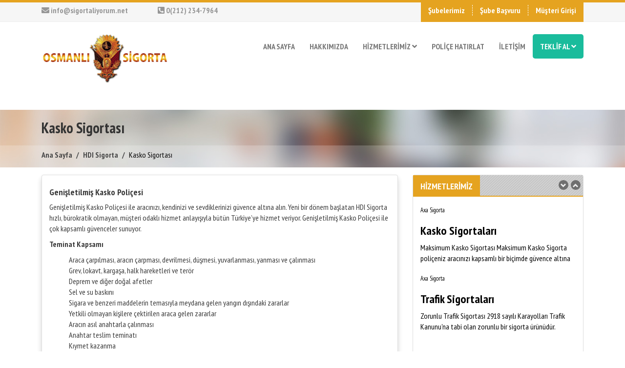

--- FILE ---
content_type: text/html; charset=UTF-8
request_url: https://osmanlisigorta.net/hdi-sigorta/kasko-sigortasi-110
body_size: 24334
content:
<!DOCTYPE html>
<html lang="en">
<head>
	<meta charset="UTF-8">
	<meta name="viewport" content="initial-scale=1, width=device-width, maximum-scale=1, minimum-scale=1, user-scalable=no">
	<title> HDI Sigorta - Kasko Sigortası  </title>

	<link rel="stylesheet" href="https://osmanlisigorta.net/tema/css/bootstrap.min.css">
	<link rel="stylesheet" href="https://osmanlisigorta.net/tema/css/css.css">

	
	<link href="https://fonts.googleapis.com/css?family=PT+Sans+Narrow:400,700" rel="stylesheet">
	<link rel="stylesheet" href="https://use.fontawesome.com/releases/v5.0.13/css/all.css" integrity="sha384-DNOHZ68U8hZfKXOrtjWvjxusGo9WQnrNx2sqG0tfsghAvtVlRW3tvkXWZh58N9jp" crossorigin="anonymous">

	<link rel="stylesheet" type="text/css" href="https://osmanlisigorta.net/tema/menu/css/normalize.css" />
	<link rel="stylesheet" type="text/css" href="https://osmanlisigorta.net/tema/menu/css/demo.css" />
	<link rel="stylesheet" type="text/css" href="https://osmanlisigorta.net/tema/menu/css/icons.css" />
	<link rel="stylesheet" type="text/css" href="https://osmanlisigorta.net/tema/menu/css/component.css" />
	<link href="https://osmanlisigorta.net/tema/logoslider/css/style.css" rel="stylesheet" type="text/css" />
	<script src="https://osmanlisigorta.net/tema/menu/js/modernizr.custom.js"></script>
	
	<meta name="author" content="author">
	<meta name="description" content="Genişletilmiş Kasko Poliçesi ile aracınızı, kendinizi ve sevdiklerinizi güvence altına alın. ">
	<meta name="keywords" content="kasko sigortası, kasko, araç, kaza, pert, poliçe, hdi sigorta ">
	<link rel="canonical" href="https://osmanlisigorta.net/hdi-sigorta/kasko-sigortasi-110">

	<meta name="twitter:card" content="https://osmanlisigorta.net/tema/images/logo.png">
	<meta name="twitter:site" content="@ ">
	<meta name="twitter:creator" content=" ">
	<meta name="twitter:title" content="HDI Sigorta - Kasko Sigortası ">
	<meta name="twitter:description" content="Genişletilmiş Kasko Poliçesi ile aracınızı, kendinizi ve sevdiklerinizi güvence altına alın. ">
	<meta name="twitter:image:src" content="https://osmanlisigorta.net/tema/images/logo.png">

	<meta property="og:url" content="https://osmanlisigorta.net/hdi-sigorta/kasko-sigortasi-110">
	<meta property="og:type" content="article">
	<meta property="og:title" content="HDI Sigorta - Kasko Sigortası ">
	<meta property="og:image" content="https://osmanlisigorta.net/tema/images/logo.png"/>
	<meta property="og:description" content="Genişletilmiş Kasko Poliçesi ile aracınızı, kendinizi ve sevdiklerinizi güvence altına alın. ">
	<meta property="og:site_name" content="Osmanlı Sigorta Acentesi, Şişli Sigorta Acenteleri ">
	<meta property="article:author" content="https://www.facebook.com/https://www.facebook.com/osmanlisigortaltd/  ">
	<meta property="article:publisher" content="https://www.facebook.com/https://www.facebook.com/osmanlisigortaltd/  ">

	<meta itemprop="name" content="HDI Sigorta - Kasko Sigortası ">
	<meta itemprop="description" content="Genişletilmiş Kasko Poliçesi ile aracınızı, kendinizi ve sevdiklerinizi güvence altına alın. ">
	<meta itemprop="image" content="https://osmanlisigorta.net/tema/images/logo.png">
	<link rel="stylesheet" href="https://osmanlisigorta.net/tema/css/bootstrap-select.min.css">
	
	<style>
	body{
		background-color: #ffffff !important;
	}
	.contTitle>h2, .card__front, .sagustmenu ul li, .nav-tabs>li>a{
		background-color: #e5a320 !important;
	}
	.logolar .glyphicon, .mainToolBox{
		border-color: #e5a320 !important;
	}
	.logolar .glyphicon-chevron-left:before, .logolar .glyphicon-chevron-right:before{
		color: #e5a320 !important;
	}
	.nav-tabs .active svg:not(:root){
		fill: #e5a320 !important;
	}
	.navbar-nav li:hover > ul.hizmet {
    display: block;
    background: #e5a320 !important;
}
	.nav-tabs>li.active>a{
		background: #fff !important
	}
	.menu-trigger:before {
		background: #e5a320;
		box-shadow: 0 6px transparent, 0 10px #e5a320, 0 5px transparent, 0 20px #e5a320;
		content: '';
	}
	footer .footerTopMenu, .active .btn{
		background-color: #20bb9b !important;
	}
	.ustmenu{
		border-top: 5px solid #e5a320;
	}
	div.bhoechie-tab-menu div.list-group>a.active, div.bhoechie-tab-menu div.list-group>a.active .glyphicon, div.bhoechie-tab-menu div.list-group>a.active .fa, .panel-default>.panel-heading, .mp-level, .navbar-nav>li>.dropdown-menu, .card__front, .slider-bg, .sigortamenu, nav, .musteripaneli .dropdown-menu, .musteripanelimobil .dropdown-menu, {
		background-color: #f00 !important;
	}
	.altsayfa{
		outline-color: #e5a320 !important;
	}
	.contTitle{
		border-bottom-color: #e5a320 !important;
	}
	div.bhoechie-tab-menu div.list-group>a.active:after{
		border-left: 10px solid #e5a320;
	}
	.slider{
		outline:10px solid #e5a320;
	}
	.card.effect__hover:hover .card__back{
		background-color: #e5a320 !important;
	}
	.card__front .icon-sa{
		border: 5px solid #20bb9b !important;
	}
	.card__back .icon-sa{
		border: 5px solid #e5a320 !important;
	}
	.icon-sa svg:not(:root){
		fill:#20bb9b !important;
	}
	
	.dropdown-menu>li>a:focus, .card.effect__hover:hover .card__back, .media-carousel .carousel-control.left,.capraz{
		background-color: #20bb9b !important;
	}
	.panel-default>.panel-heading{
		background-color:  !important;
    	border-color:   !important;
	}
	.alt-sayfa p img{
		width: 100%;
	}
	.alt-sayfa .dropdown-menu{
		background-color: #fff !important
	}
	.slider .dropdown-menu{
		background-color: #fff !important
	}
	.multi-level{
		width: 210px;
	}
	.btn-primary{
		border:none;
	}
</style>
	
	
</head>
<body>

	<div class="col-md-3 mobilmenu mobilsticky" id="mobilsticky">
		<div class="row">
			<div class="col-xs-2">
				<div class="navbar-header">
		            <a href="#" id="trigger" class="menu-trigger"></a>
		        </div>
			</div>
			<div class="col-xs-7 text-center">
				<a href="https://osmanlisigorta.net"><img src="https://osmanlisigorta.net/tema/images/logo.png" class="logo" alt=""></a>
			</div>
			<div class="col-xs-3">
				<div class="phon">
					<a href="tel:0(212)234-7964"><i class="fas fa-phone-volume"></i></a>
				</div>
			</div>
		</div>
	</div>
	<div class="mp-pusher" id="mp-pusher">
		<nav  id="mp-menu" class="mp-menu">
	<div class="mp-level">
		<h2 class="icon icon-home">Menü</h2>
		<ul>
			<li><a href="https://osmanlisigorta.net" style="padding: 10px 7px;" class="icon icon-arrow-right">Ana Sayfa</a></li>

			<li class="icon icon-arrow-left">
				<a href="#">Kurumsal</a>
				<div class="mp-level">
					<h2 class="icon icon-display">Kurumsal</h2>
					<a class="mp-back" href="#">Geri</a>
					<ul>
						<li class="icon icon-arrow-right"><a href="https://osmanlisigorta.net/hakkimizda">Hakkımızda</a></li>
											</ul>
				</div>
			</li>
			<li class="icon icon-arrow-left">
				<a href="#">Hizmetlerimiz</a>
				<div class="mp-level">
					<h2 class="icon icon-home">Hizmetlerimiz</h2>
					<a class="mp-back" href="#">Geri</a>
					<ul>
												<li class="icon icon-arrow-left">
							<a  href="#">Axa Sigorta</a>
							<div class="mp-level">
								<h2 ><a href="https://osmanlisigorta.net/axa-sigorta" class="icon icon-arrow-right" style="color:#fff">Axa Sigorta </a></h2>
								<a class="mp-back" href="#">Geri</a>
								<ul>
			                   												<li><a href="https://osmanlisigorta.net/axa-sigorta/kasko-sigortalari-108" class="icon icon-arrow-right" style="padding: 10px 5px;font-size:14px;">Kasko Sigortaları</a></li>
																			<li><a href="https://osmanlisigorta.net/axa-sigorta/trafik-sigortalari-108" class="icon icon-arrow-right" style="padding: 10px 5px;font-size:14px;">Trafik Sigortaları</a></li>
																			<li><a href="https://osmanlisigorta.net/axa-sigorta/yatim-paket-sigortasi-108" class="icon icon-arrow-right" style="padding: 10px 5px;font-size:14px;">Yatım Paket Sigortası</a></li>
																			<li><a href="https://osmanlisigorta.net/axa-sigorta/konut-sigortalari-108" class="icon icon-arrow-right" style="padding: 10px 5px;font-size:14px;">Konut Sigortaları</a></li>
																			<li><a href="https://osmanlisigorta.net/axa-sigorta/zorunlu-deprem-sigortasi-dask-108" class="icon icon-arrow-right" style="padding: 10px 5px;font-size:14px;">Zorunlu Deprem Sigortası</a></li>
																			<li><a href="https://osmanlisigorta.net/axa-sigorta/ailem-sigortasi-108" class="icon icon-arrow-right" style="padding: 10px 5px;font-size:14px;">Ailem Sigortası</a></li>
																			<li><a href="https://osmanlisigorta.net/axa-sigorta/saglik-sigortalari-108" class="icon icon-arrow-right" style="padding: 10px 5px;font-size:14px;">Sağlık Sigortaları</a></li>
																			<li><a href="https://osmanlisigorta.net/axa-sigorta/yurt-disi-seyahat-saglik-sigortasi-108" class="icon icon-arrow-right" style="padding: 10px 5px;font-size:14px;">Yurt Dışı Seyahat Sağlık Sigortası</a></li>
																			<li><a href="https://osmanlisigorta.net/axa-sigorta/isyerim-paket-sigortasi-108" class="icon icon-arrow-right" style="padding: 10px 5px;font-size:14px;">İşyerim Paket Sigortası</a></li>
																			<li><a href="https://osmanlisigorta.net/axa-sigorta/otel-ve-tatil-koyu-paket-sigortasi-108" class="icon icon-arrow-right" style="padding: 10px 5px;font-size:14px;">Otel ve Tatil Köyü Paket Sigortası</a></li>
																			<li><a href="https://osmanlisigorta.net/axa-sigorta/akaryakit-istasyonu-paket-sigortasi-108" class="icon icon-arrow-right" style="padding: 10px 5px;font-size:14px;">Akaryakıt İstasyonu Paket Sigortası</a></li>
																			<li><a href="https://osmanlisigorta.net/axa-sigorta/eczanem-paket-sigortasi-108" class="icon icon-arrow-right" style="padding: 10px 5px;font-size:14px;">Eczanem Paket Sigortası</a></li>
																			<li><a href="https://osmanlisigorta.net/axa-sigorta/muhendislik-sigortalari-108" class="icon icon-arrow-right" style="padding: 10px 5px;font-size:14px;">Mühendislik Sigortaları</a></li>
																			<li><a href="https://osmanlisigorta.net/axa-sigorta/sorumluluk-sigortalari-108" class="icon icon-arrow-right" style="padding: 10px 5px;font-size:14px;">Sorumluluk Sigortaları</a></li>
																			<li><a href="https://osmanlisigorta.net/axa-sigorta/nakliyat-sigortasi-108" class="icon icon-arrow-right" style="padding: 10px 5px;font-size:14px;">Nakliyat Sigortası</a></li>
																			<li><a href="https://osmanlisigorta.net/axa-sigorta/tarim-sigortalari-108" class="icon icon-arrow-right" style="padding: 10px 5px;font-size:14px;">Tarım Sigortaları</a></li>
																	</ul>
							</div>
						</li>
			            						<li class="icon icon-arrow-left">
							<a  href="#">HDI Sigorta</a>
							<div class="mp-level">
								<h2 ><a href="https://osmanlisigorta.net/hdi-sigorta" class="icon icon-arrow-right" style="color:#fff">HDI Sigorta </a></h2>
								<a class="mp-back" href="#">Geri</a>
								<ul>
			                   												<li><a href="https://osmanlisigorta.net/hdi-sigorta/kasko-sigortasi-110" class="icon icon-arrow-right" style="padding: 10px 5px;font-size:14px;">Kasko Sigortası</a></li>
																			<li><a href="https://osmanlisigorta.net/hdi-sigorta/trafik-sigortasi-110" class="icon icon-arrow-right" style="padding: 10px 5px;font-size:14px;">Trafik Sigortası</a></li>
																			<li><a href="https://osmanlisigorta.net/hdi-sigorta/saglik-sigortasi-110" class="icon icon-arrow-right" style="padding: 10px 5px;font-size:14px;">Sağlık Sigortası</a></li>
																			<li><a href="https://osmanlisigorta.net/hdi-sigorta/ferdi-kaza-sigortasi-110" class="icon icon-arrow-right" style="padding: 10px 5px;font-size:14px;">Ferdi Kaza Sigortası</a></li>
																			<li><a href="https://osmanlisigorta.net/hdi-sigorta/seyahat-sigortasi-110" class="icon icon-arrow-right" style="padding: 10px 5px;font-size:14px;">Seyahat Sigortası</a></li>
																			<li><a href="https://osmanlisigorta.net/hdi-sigorta/konut-sigortasi-110" class="icon icon-arrow-right" style="padding: 10px 5px;font-size:14px;">Konut Sigortası</a></li>
																			<li><a href="https://osmanlisigorta.net/hdi-sigorta/zorunlu-deprem-sigortasi-110" class="icon icon-arrow-right" style="padding: 10px 5px;font-size:14px;">Zorunlu Deprem Sigortası</a></li>
																			<li><a href="https://osmanlisigorta.net/hdi-sigorta/is-yeri-sigortasi-110" class="icon icon-arrow-right" style="padding: 10px 5px;font-size:14px;">İş Yeri Sigortası</a></li>
																			<li><a href="https://osmanlisigorta.net/hdi-sigorta/yat-ve-nakliyat-sigortasi-110" class="icon icon-arrow-right" style="padding: 10px 5px;font-size:14px;">Yat ve Nakliyat Sigortası</a></li>
																			<li><a href="https://osmanlisigorta.net/hdi-sigorta/tarim-ve-hayvancilik-sigortasi-110" class="icon icon-arrow-right" style="padding: 10px 5px;font-size:14px;">Tarım ve Hayvancılık Sigortası</a></li>
																			<li><a href="https://osmanlisigorta.net/hdi-sigorta/sorumluluk-sigortasi-110" class="icon icon-arrow-right" style="padding: 10px 5px;font-size:14px;">Sorumluluk Sigortası</a></li>
																			<li><a href="https://osmanlisigorta.net/hdi-sigorta/muhendislik-sigortasi-110" class="icon icon-arrow-right" style="padding: 10px 5px;font-size:14px;">Mühendislik Sigortası</a></li>
																	</ul>
							</div>
						</li>
			            						<li class="icon icon-arrow-left">
							<a  href="#">Mapfre Sigorta</a>
							<div class="mp-level">
								<h2 ><a href="https://osmanlisigorta.net/mapfre-sigorta" class="icon icon-arrow-right" style="color:#fff">Mapfre Sigorta </a></h2>
								<a class="mp-back" href="#">Geri</a>
								<ul>
			                   												<li><a href="https://osmanlisigorta.net/mapfre-sigorta/saglik-sigortasi-114" class="icon icon-arrow-right" style="padding: 10px 5px;font-size:14px;">Sağlık Sigortası</a></li>
																			<li><a href="https://osmanlisigorta.net/mapfre-sigorta/kasko-sigortasi-114" class="icon icon-arrow-right" style="padding: 10px 5px;font-size:14px;">Kasko Sigortası</a></li>
																			<li><a href="https://osmanlisigorta.net/mapfre-sigorta/trafik-sigortasi-114" class="icon icon-arrow-right" style="padding: 10px 5px;font-size:14px;">Trafik Sigortası</a></li>
																			<li><a href="https://osmanlisigorta.net/mapfre-sigorta/konut-sigortasi-114" class="icon icon-arrow-right" style="padding: 10px 5px;font-size:14px;">Konut Sigortası</a></li>
																			<li><a href="https://osmanlisigorta.net/mapfre-sigorta/zorunlu-deprem-sigortasi-114" class="icon icon-arrow-right" style="padding: 10px 5px;font-size:14px;">Zorunlu Deprem Sigortası</a></li>
																			<li><a href="https://osmanlisigorta.net/mapfre-sigorta/ferdi-kaza-sigortasi-114" class="icon icon-arrow-right" style="padding: 10px 5px;font-size:14px;">Ferdi Kaza Sigortası</a></li>
																			<li><a href="https://osmanlisigorta.net/mapfre-sigorta/seyahat-sigortasi-114" class="icon icon-arrow-right" style="padding: 10px 5px;font-size:14px;">Seyahat Sigortası</a></li>
																			<li><a href="https://osmanlisigorta.net/mapfre-sigorta/tekne-ve-yat-sigortasi-114" class="icon icon-arrow-right" style="padding: 10px 5px;font-size:14px;">Tekne ve Yat Sigortası</a></li>
																			<li><a href="https://osmanlisigorta.net/mapfre-sigorta/is-yeri-sigortasi-114" class="icon icon-arrow-right" style="padding: 10px 5px;font-size:14px;">İş Yeri Sigortası</a></li>
																			<li><a href="https://osmanlisigorta.net/mapfre-sigorta/muhendislik-sigortasi-114" class="icon icon-arrow-right" style="padding: 10px 5px;font-size:14px;">Mühendislik Sigortaları</a></li>
																			<li><a href="https://osmanlisigorta.net/mapfre-sigorta/nakliyat-sigortasi-114" class="icon icon-arrow-right" style="padding: 10px 5px;font-size:14px;">Nakliyat Sigortası</a></li>
																			<li><a href="https://osmanlisigorta.net/mapfre-sigorta/sorumluluk-sigortalari-114" class="icon icon-arrow-right" style="padding: 10px 5px;font-size:14px;">Sorumluluk Sigortaları</a></li>
																	</ul>
							</div>
						</li>
			            						<li class="icon icon-arrow-left">
							<a  href="#">Groupama Sigorta</a>
							<div class="mp-level">
								<h2 ><a href="https://osmanlisigorta.net/groupama-sigorta" class="icon icon-arrow-right" style="color:#fff">Groupama Sigorta </a></h2>
								<a class="mp-back" href="#">Geri</a>
								<ul>
			                   												<li><a href="https://osmanlisigorta.net/groupama-sigorta/kasko-sigortasi-116" class="icon icon-arrow-right" style="padding: 10px 5px;font-size:14px;">Kasko Sigortası</a></li>
																			<li><a href="https://osmanlisigorta.net/groupama-sigorta/trafik-sigortasi-116" class="icon icon-arrow-right" style="padding: 10px 5px;font-size:14px;">Trafik Sigortası</a></li>
																			<li><a href="https://osmanlisigorta.net/groupama-sigorta/konut-sigortasi-116" class="icon icon-arrow-right" style="padding: 10px 5px;font-size:14px;">Konut Sigortası</a></li>
																			<li><a href="https://osmanlisigorta.net/groupama-sigorta/zorunlu-deprem-sigortasi-116" class="icon icon-arrow-right" style="padding: 10px 5px;font-size:14px;">Zorunlu Deprem Sigortası</a></li>
																			<li><a href="https://osmanlisigorta.net/groupama-sigorta/saglik-sigortasi-116" class="icon icon-arrow-right" style="padding: 10px 5px;font-size:14px;">Sağlık Sigortası</a></li>
																			<li><a href="https://osmanlisigorta.net/groupama-sigorta/seyahat-sigortasi-116" class="icon icon-arrow-right" style="padding: 10px 5px;font-size:14px;">Seyahat Sigortası</a></li>
																			<li><a href="https://osmanlisigorta.net/groupama-sigorta/hayat-sigortasi-116" class="icon icon-arrow-right" style="padding: 10px 5px;font-size:14px;">Hayat Sigortası</a></li>
																			<li><a href="https://osmanlisigorta.net/groupama-sigorta/ferdi-kaza-sigortasi-116" class="icon icon-arrow-right" style="padding: 10px 5px;font-size:14px;">Ferdi Kaza Sigortası</a></li>
																			<li><a href="https://osmanlisigorta.net/groupama-sigorta/sorumluluk-sigortasi-116" class="icon icon-arrow-right" style="padding: 10px 5px;font-size:14px;">Sorumluluk Sigortası</a></li>
																			<li><a href="https://osmanlisigorta.net/groupama-sigorta/tarim-sigortasi-116" class="icon icon-arrow-right" style="padding: 10px 5px;font-size:14px;">Tarım Sigortası</a></li>
																			<li><a href="https://osmanlisigorta.net/groupama-sigorta/is-yeri-sigortasi-116" class="icon icon-arrow-right" style="padding: 10px 5px;font-size:14px;">İş Yeri Sigortası</a></li>
																			<li><a href="https://osmanlisigorta.net/groupama-sigorta/yat-ve-tekne-sigortasi-116" class="icon icon-arrow-right" style="padding: 10px 5px;font-size:14px;">Yat ve Tekne Sigortası</a></li>
																			<li><a href="https://osmanlisigorta.net/groupama-sigorta/nakliyat-sigortasi-116" class="icon icon-arrow-right" style="padding: 10px 5px;font-size:14px;">Nakliyat Sigortası</a></li>
																	</ul>
							</div>
						</li>
			            						<li class="icon icon-arrow-left">
							<a  href="#">Generali Sigorta</a>
							<div class="mp-level">
								<h2 ><a href="https://osmanlisigorta.net/generali-sigorta" class="icon icon-arrow-right" style="color:#fff">Generali Sigorta </a></h2>
								<a class="mp-back" href="#">Geri</a>
								<ul>
			                   												<li><a href="https://osmanlisigorta.net/generali-sigorta/trafik-sigortasi-117" class="icon icon-arrow-right" style="padding: 10px 5px;font-size:14px;">Trafik Sigortası</a></li>
																			<li><a href="https://osmanlisigorta.net/generali-sigorta/kasko-sigortasi-117" class="icon icon-arrow-right" style="padding: 10px 5px;font-size:14px;">Kasko Sigortası</a></li>
																			<li><a href="https://osmanlisigorta.net/generali-sigorta/konut-sigortasi-117" class="icon icon-arrow-right" style="padding: 10px 5px;font-size:14px;">Konut Sigortası</a></li>
																			<li><a href="https://osmanlisigorta.net/generali-sigorta/zorunlu-deprem-sigortasi-117" class="icon icon-arrow-right" style="padding: 10px 5px;font-size:14px;">Zorunlu Deprem Sigortası</a></li>
																			<li><a href="https://osmanlisigorta.net/generali-sigorta/ferdi-kaza-sigortasi-117" class="icon icon-arrow-right" style="padding: 10px 5px;font-size:14px;">Ferdi Kaza Sigortası</a></li>
																			<li><a href="https://osmanlisigorta.net/generali-sigorta/benim-sigortam-117" class="icon icon-arrow-right" style="padding: 10px 5px;font-size:14px;">Benim Sigortam</a></li>
																			<li><a href="https://osmanlisigorta.net/generali-sigorta/saglik-sigortasi-117" class="icon icon-arrow-right" style="padding: 10px 5px;font-size:14px;">Sağlık Sigortası</a></li>
																			<li><a href="https://osmanlisigorta.net/generali-sigorta/seyahat-sigortasi-117" class="icon icon-arrow-right" style="padding: 10px 5px;font-size:14px;">Seyahat Sigortası</a></li>
																			<li><a href="https://osmanlisigorta.net/generali-sigorta/sorumluluk-sigortasi-117" class="icon icon-arrow-right" style="padding: 10px 5px;font-size:14px;">Sorumluluk Sigortası</a></li>
																			<li><a href="https://osmanlisigorta.net/generali-sigorta/nakliyat-sigortasi-117" class="icon icon-arrow-right" style="padding: 10px 5px;font-size:14px;">Nakliyat Sigortası</a></li>
																			<li><a href="https://osmanlisigorta.net/generali-sigorta/havacilik-sigortasi-117" class="icon icon-arrow-right" style="padding: 10px 5px;font-size:14px;">Havacılık Sigortası</a></li>
																			<li><a href="https://osmanlisigorta.net/generali-sigorta/is-yeri-sigortasi-117" class="icon icon-arrow-right" style="padding: 10px 5px;font-size:14px;">İş Yeri Sigortası</a></li>
																			<li><a href="https://osmanlisigorta.net/generali-sigorta/hirsizlik-sigortasi-117" class="icon icon-arrow-right" style="padding: 10px 5px;font-size:14px;">Hırsızlık Sigortası</a></li>
																	</ul>
							</div>
						</li>
			            						<li class="icon icon-arrow-left">
							<a  href="#">Doğa Sigorta</a>
							<div class="mp-level">
								<h2 ><a href="https://osmanlisigorta.net/doga-sigorta" class="icon icon-arrow-right" style="color:#fff">Doğa Sigorta </a></h2>
								<a class="mp-back" href="#">Geri</a>
								<ul>
			                   												<li><a href="https://osmanlisigorta.net/doga-sigorta/konut-sigortasi-119" class="icon icon-arrow-right" style="padding: 10px 5px;font-size:14px;">Konut Sigortası</a></li>
																			<li><a href="https://osmanlisigorta.net/doga-sigorta/is-yeri-sigortasi-119" class="icon icon-arrow-right" style="padding: 10px 5px;font-size:14px;">İş Yeri Sigortası</a></li>
																			<li><a href="https://osmanlisigorta.net/doga-sigorta/trafik-sigortasi-119" class="icon icon-arrow-right" style="padding: 10px 5px;font-size:14px;">Trafik Sigortası</a></li>
																			<li><a href="https://osmanlisigorta.net/doga-sigorta/kasko-sigortasi-119" class="icon icon-arrow-right" style="padding: 10px 5px;font-size:14px;">Kasko Sigortası</a></li>
																			<li><a href="https://osmanlisigorta.net/doga-sigorta/ferdi-kaza-sigortasi-119" class="icon icon-arrow-right" style="padding: 10px 5px;font-size:14px;">Ferdi Kaza Sigortası</a></li>
																			<li><a href="https://osmanlisigorta.net/doga-sigorta/muhendislik-sigortasi-119" class="icon icon-arrow-right" style="padding: 10px 5px;font-size:14px;">Mühendislik Sigortası</a></li>
																			<li><a href="https://osmanlisigorta.net/doga-sigorta/nakliyat-sigortasi-119" class="icon icon-arrow-right" style="padding: 10px 5px;font-size:14px;">Nakliyat Sigortası</a></li>
																			<li><a href="https://osmanlisigorta.net/doga-sigorta/sorumluluk-sigortasi-119" class="icon icon-arrow-right" style="padding: 10px 5px;font-size:14px;">Sorumluluk Sigortası</a></li>
																			<li><a href="https://osmanlisigorta.net/doga-sigorta/saglik-sigortasi-119" class="icon icon-arrow-right" style="padding: 10px 5px;font-size:14px;">Sağlık Sigortası</a></li>
																			<li><a href="https://osmanlisigorta.net/doga-sigorta/seyahat-saglik-sigortasi-119" class="icon icon-arrow-right" style="padding: 10px 5px;font-size:14px;">Seyahat Sağlık Sigortası</a></li>
																	</ul>
							</div>
						</li>
			            						<li class="icon icon-arrow-left">
							<a  href="#">Sompo Japan Sigorta</a>
							<div class="mp-level">
								<h2 ><a href="https://osmanlisigorta.net/sompo-japan-sigorta" class="icon icon-arrow-right" style="color:#fff">Sompo Japan Sigorta </a></h2>
								<a class="mp-back" href="#">Geri</a>
								<ul>
			                   												<li><a href="https://osmanlisigorta.net/sompo-japan-sigorta/kasko-sigortasi-125" class="icon icon-arrow-right" style="padding: 10px 5px;font-size:14px;">Kasko Sigortası</a></li>
																			<li><a href="https://osmanlisigorta.net/sompo-japan-sigorta/konut-sigortasi-125" class="icon icon-arrow-right" style="padding: 10px 5px;font-size:14px;">Konut Sigortası</a></li>
																			<li><a href="https://osmanlisigorta.net/sompo-japan-sigorta/zorunlu-deprem-sigortasi-125" class="icon icon-arrow-right" style="padding: 10px 5px;font-size:14px;">Zorunlu Deprem Sigortası</a></li>
																			<li><a href="https://osmanlisigorta.net/sompo-japan-sigorta/esya-sigortasi-125" class="icon icon-arrow-right" style="padding: 10px 5px;font-size:14px;">Eşya Sigortası</a></li>
																			<li><a href="https://osmanlisigorta.net/sompo-japan-sigorta/trafik-sigortasi-125" class="icon icon-arrow-right" style="padding: 10px 5px;font-size:14px;">Trafik Sigortası</a></li>
																			<li><a href="https://osmanlisigorta.net/sompo-japan-sigorta/saglik-sigortasi-125" class="icon icon-arrow-right" style="padding: 10px 5px;font-size:14px;">Sağlık Sigortası</a></li>
																			<li><a href="https://osmanlisigorta.net/sompo-japan-sigorta/ferdi-kaza-sigortasi-125" class="icon icon-arrow-right" style="padding: 10px 5px;font-size:14px;">Ferdi Kaza Sigortası</a></li>
																			<li><a href="https://osmanlisigorta.net/sompo-japan-sigorta/is-yeri-sigortasi-125" class="icon icon-arrow-right" style="padding: 10px 5px;font-size:14px;">İş Yeri Sigortası</a></li>
																			<li><a href="https://osmanlisigorta.net/sompo-japan-sigorta/sorumluluk-sigortasi-125" class="icon icon-arrow-right" style="padding: 10px 5px;font-size:14px;">Sorumluluk Sigortası</a></li>
																			<li><a href="https://osmanlisigorta.net/sompo-japan-sigorta/seyahat-sigortasi-125" class="icon icon-arrow-right" style="padding: 10px 5px;font-size:14px;">Seyahat Sigortası</a></li>
																			<li><a href="https://osmanlisigorta.net/sompo-japan-sigorta/yat-sigortasi-125" class="icon icon-arrow-right" style="padding: 10px 5px;font-size:14px;">Yat Sigortası</a></li>
																			<li><a href="https://osmanlisigorta.net/sompo-japan-sigorta/tarim-sigortasi-125" class="icon icon-arrow-right" style="padding: 10px 5px;font-size:14px;">Tarım Sigortası</a></li>
																	</ul>
							</div>
						</li>
			            						<li class="icon icon-arrow-left">
							<a  href="#">Fiba Emeklilik</a>
							<div class="mp-level">
								<h2 ><a href="https://osmanlisigorta.net/fiba-emeklilik" class="icon icon-arrow-right" style="color:#fff">Fiba Emeklilik </a></h2>
								<a class="mp-back" href="#">Geri</a>
								<ul>
			                   												<li><a href="https://osmanlisigorta.net/fiba-emeklilik/bireysel-emeklilik-138" class="icon icon-arrow-right" style="padding: 10px 5px;font-size:14px;">Bireysel Emeklilik</a></li>
																			<li><a href="https://osmanlisigorta.net/fiba-emeklilik/yillik-hayat-sigotasi-138" class="icon icon-arrow-right" style="padding: 10px 5px;font-size:14px;">Yıllık Hayat Sigotası</a></li>
																			<li><a href="https://osmanlisigorta.net/fiba-emeklilik/kredi-hayat-sigortasi-138" class="icon icon-arrow-right" style="padding: 10px 5px;font-size:14px;">Kredi Hayat Sigortası</a></li>
																			<li><a href="https://osmanlisigorta.net/fiba-emeklilik/mutlak-egitim-sigortasi-138" class="icon icon-arrow-right" style="padding: 10px 5px;font-size:14px;">Mutlak Eğitim Sigortası</a></li>
																			<li><a href="https://osmanlisigorta.net/fiba-emeklilik/cok-yasa-sigortasi-138" class="icon icon-arrow-right" style="padding: 10px 5px;font-size:14px;">Çok Yaşa Sigortası</a></li>
																			<li><a href="https://osmanlisigorta.net/fiba-emeklilik/pembe-kurdele-sigortasi-138" class="icon icon-arrow-right" style="padding: 10px 5px;font-size:14px;">Pembe Kurdele Sigortası</a></li>
																			<li><a href="https://osmanlisigorta.net/fiba-emeklilik/cok-yasa-plus-sigortasi-138" class="icon icon-arrow-right" style="padding: 10px 5px;font-size:14px;">Çok Yaşa Plus Sigortası</a></li>
																			<li><a href="https://osmanlisigorta.net/fiba-emeklilik/kmh-koruma-sigortasi-138" class="icon icon-arrow-right" style="padding: 10px 5px;font-size:14px;">KMH Koruma Sigortası</a></li>
																			<li><a href="https://osmanlisigorta.net/fiba-emeklilik/kobi-kmh-koruma-sigortasi-138" class="icon icon-arrow-right" style="padding: 10px 5px;font-size:14px;">Kobi KMH Koruma Sigortası</a></li>
																			<li><a href="https://osmanlisigorta.net/fiba-emeklilik/business-kart-koruma-sigortasi-138" class="icon icon-arrow-right" style="padding: 10px 5px;font-size:14px;">Business Kart Koruma Sigortası</a></li>
																			<li><a href="https://osmanlisigorta.net/fiba-emeklilik/kobi-kreditor-sigortasi-138" class="icon icon-arrow-right" style="padding: 10px 5px;font-size:14px;">KOBİ Kreditör Sigortası</a></li>
																	</ul>
							</div>
						</li>
			            						<li class="icon icon-arrow-left">
							<a  href="#">Film / Dizi / Reklam filmi Sigortaları</a>
							<div class="mp-level">
								<h2 ><a href="https://osmanlisigorta.net/film--dizi--reklam-filmi-sigortalari" class="icon icon-arrow-right" style="color:#fff">Film / Dizi / Reklam filmi Sigortaları </a></h2>
								<a class="mp-back" href="#">Geri</a>
								<ul>
			                   										</ul>
							</div>
						</li>
			            						<li class="icon icon-arrow-left">
							<a  href="#">Konser / Etkinlik İptali Sigortası</a>
							<div class="mp-level">
								<h2 ><a href="https://osmanlisigorta.net/konser--etkinlik-iptali-sigortasi" class="icon icon-arrow-right" style="color:#fff">Konser / Etkinlik İptali Sigortası </a></h2>
								<a class="mp-back" href="#">Geri</a>
								<ul>
			                   										</ul>
							</div>
						</li>
			            					</ul>
				</div>
			</li>
			<li><a href="https://osmanlisigorta.net/sik-sorulan-sorular" style="padding: 10px 7px;" class="icon icon-arrow-right">S.S.S</a></li>
			<li><a href="https://osmanlisigorta.net/police-hatirlat" style="padding: 10px 7px;" class="icon icon-arrow-right">Poliçe Hatırlat</a></li>

			<li class="icon icon-arrow-left">
				<a href="#">Online Teklif</a>
				<div class="mp-level">
					<h2 class="icon icon-home">Online Teklif</h2>
					<a class="mp-back" href="#">Geri</a>
					<ul>
													<li><a href="https://osmanlisigorta.net/kasko-teklif-al" class="icon icon-arrow-right" style="padding: 10px 5px;font-size:14px;">Kasko</a></li>
			            							<li><a href="https://osmanlisigorta.net/trafik-sigortasi-teklif-al" class="icon icon-arrow-right" style="padding: 10px 5px;font-size:14px;">Trafik Sigortası</a></li>
			            							<li><a href="https://osmanlisigorta.net/seyahat-sigortasi-teklif-al" class="icon icon-arrow-right" style="padding: 10px 5px;font-size:14px;">Seyahat Sigortası</a></li>
			            							<li><a href="https://osmanlisigorta.net/konut-sigortasi-teklif-al" class="icon icon-arrow-right" style="padding: 10px 5px;font-size:14px;">Konut Sigortası</a></li>
			            							<li><a href="https://osmanlisigorta.net/tamamlayici-saglik-sigortasi-teklif-al" class="icon icon-arrow-right" style="padding: 10px 5px;font-size:14px;">Tamamlayıcı Sağlık</a></li>
			            							<li><a href="https://osmanlisigorta.net/isyeri-sigortasi-teklif-al" class="icon icon-arrow-right" style="padding: 10px 5px;font-size:14px;">İşyeri Sigortası</a></li>
			            							<li><a href="https://osmanlisigorta.net/saglik-sigortasi-teklif-al" class="icon icon-arrow-right" style="padding: 10px 5px;font-size:14px;">Sağlık Sigortası</a></li>
			            							<li><a href="https://osmanlisigorta.net/dask-teklif-al" class="icon icon-arrow-right" style="padding: 10px 5px;font-size:14px;">Dask</a></li>
			            							<li><a href="https://osmanlisigorta.net/bireysel-emeklilik-sigortasi-teklif-al" class="icon icon-arrow-right" style="padding: 10px 5px;font-size:14px;">Bireysel Emeklilik Sigortası</a></li>
			            					</ul>
				</div>
			</li>
			<li><a href="https://osmanlisigorta.net/iletisim" style="padding: 10px 7px;" class="icon icon-arrow-right">İletişim</a></li>
		</ul>
			
	</div>
</nav>		<div class="container-fluid ustmenu">
			<div class="row">
				<div class="container">
					<div class="col-md-5 solmenuust">
						<div class="row">
							<div class="col-md-6">
								<a href="mailto:info@sigortaliyorum.net   ">
									<i class="fas fa-envelope"></i> info@sigortaliyorum.net   
								</a>
							</div>
							<div class="col-md-6">
								<a href="tel:0(212)234-7964">
									<i class="fas fa-phone-square"></i> 0(212) 234-7964
								</a>
							</div>
						</div>
					</div>

					<div class="col-md-7 sagustmenu">
						<ul class="pull-right">
							<li><a href="https://osmanlisigorta.net/subelerimiz">Şubelerimiz</a></li>							<li><a href="https://osmanlisigorta.net/sube-basvuru">Şube Başvuru</a></li>															<li>
									<a href="#" id="uyegiris" role="button" data-toggle="modal" data-target="#login-modal">Müşteri Girişi</a>
								</li>
													</ul>
					</div>
				</div>
			</div>
		</div>
		<div class="container">
			<div class="col-md-3 pc">
				<a href="https://osmanlisigorta.net"><img src="https://osmanlisigorta.net/tema/images/logo.png" class="logo" alt=""></a>
			</div>
			
			<div class="col-md-9 pc">
				<nav>
					<nav class="navbar navbar-default col-md-12" role="navigation">
				        <div id="navbar" class="navbar-collapse collapse" >
				            <ul class="nav navbar-nav pull-right">
								<li id="anasayfa"><a href="https://osmanlisigorta.net">ANA SAYFA</a></li>
								<li class="dropdown">
									<a href="https://osmanlisigorta.net/hakkimizda">HAKKIMIZDA </a>
																	</li>
								<li class="dropdown" >
									<a href="">HİZMETLERİMİZ <i class="fas fa-angle-down"></i> </a>
																			<ul class="dropdown-menu hizmet multi-level" style="width: 250px;">
					                      						                        <li class="dropdown-submenu">
					                            <a href="https://osmanlisigorta.net/axa-sigorta" aria-expanded="false">Axa Sigorta 
					                            	<span class="pull-right glyphicon glyphicon-chevron-right"></span></a>
					                            						                            <ul class="dropdown-menu hizmet">
						                            							                                	<li><a href="https://osmanlisigorta.net/axa-sigorta/kasko-sigortalari-108">Kasko Sigortaları</a></li>
													  							                                	<li><a href="https://osmanlisigorta.net/axa-sigorta/trafik-sigortalari-108">Trafik Sigortaları</a></li>
													  							                                	<li><a href="https://osmanlisigorta.net/axa-sigorta/yatim-paket-sigortasi-108">Yatım Paket Sigortası</a></li>
													  							                                	<li><a href="https://osmanlisigorta.net/axa-sigorta/konut-sigortalari-108">Konut Sigortaları</a></li>
													  							                                	<li><a href="https://osmanlisigorta.net/axa-sigorta/zorunlu-deprem-sigortasi-dask-108">Zorunlu Deprem Sigortası</a></li>
													  							                                	<li><a href="https://osmanlisigorta.net/axa-sigorta/ailem-sigortasi-108">Ailem Sigortası</a></li>
													  							                                	<li><a href="https://osmanlisigorta.net/axa-sigorta/saglik-sigortalari-108">Sağlık Sigortaları</a></li>
													  							                                	<li><a href="https://osmanlisigorta.net/axa-sigorta/yurt-disi-seyahat-saglik-sigortasi-108">Yurt Dışı Seyahat Sağlık Sigortası</a></li>
													  							                                	<li><a href="https://osmanlisigorta.net/axa-sigorta/isyerim-paket-sigortasi-108">İşyerim Paket Sigortası</a></li>
													  							                                	<li><a href="https://osmanlisigorta.net/axa-sigorta/otel-ve-tatil-koyu-paket-sigortasi-108">Otel ve Tatil Köyü Paket Sigortası</a></li>
													  							                                	<li><a href="https://osmanlisigorta.net/axa-sigorta/akaryakit-istasyonu-paket-sigortasi-108">Akaryakıt İstasyonu Paket Sigortası</a></li>
													  							                                	<li><a href="https://osmanlisigorta.net/axa-sigorta/eczanem-paket-sigortasi-108">Eczanem Paket Sigortası</a></li>
													  							                                	<li><a href="https://osmanlisigorta.net/axa-sigorta/muhendislik-sigortalari-108">Mühendislik Sigortaları</a></li>
													  							                                	<li><a href="https://osmanlisigorta.net/axa-sigorta/sorumluluk-sigortalari-108">Sorumluluk Sigortaları</a></li>
													  							                                	<li><a href="https://osmanlisigorta.net/axa-sigorta/nakliyat-sigortasi-108">Nakliyat Sigortası</a></li>
													  							                                	<li><a href="https://osmanlisigorta.net/axa-sigorta/tarim-sigortalari-108">Tarım Sigortaları</a></li>
													  							                            </ul>
				                    								                        </li>
					                        					                        <li class="dropdown-submenu">
					                            <a href="https://osmanlisigorta.net/hdi-sigorta" aria-expanded="false">HDI Sigorta 
					                            	<span class="pull-right glyphicon glyphicon-chevron-right"></span></a>
					                            						                            <ul class="dropdown-menu hizmet">
						                            							                                	<li><a href="https://osmanlisigorta.net/hdi-sigorta/kasko-sigortasi-110">Kasko Sigortası</a></li>
													  							                                	<li><a href="https://osmanlisigorta.net/hdi-sigorta/trafik-sigortasi-110">Trafik Sigortası</a></li>
													  							                                	<li><a href="https://osmanlisigorta.net/hdi-sigorta/saglik-sigortasi-110">Sağlık Sigortası</a></li>
													  							                                	<li><a href="https://osmanlisigorta.net/hdi-sigorta/ferdi-kaza-sigortasi-110">Ferdi Kaza Sigortası</a></li>
													  							                                	<li><a href="https://osmanlisigorta.net/hdi-sigorta/seyahat-sigortasi-110">Seyahat Sigortası</a></li>
													  							                                	<li><a href="https://osmanlisigorta.net/hdi-sigorta/konut-sigortasi-110">Konut Sigortası</a></li>
													  							                                	<li><a href="https://osmanlisigorta.net/hdi-sigorta/zorunlu-deprem-sigortasi-110">Zorunlu Deprem Sigortası</a></li>
													  							                                	<li><a href="https://osmanlisigorta.net/hdi-sigorta/is-yeri-sigortasi-110">İş Yeri Sigortası</a></li>
													  							                                	<li><a href="https://osmanlisigorta.net/hdi-sigorta/yat-ve-nakliyat-sigortasi-110">Yat ve Nakliyat Sigortası</a></li>
													  							                                	<li><a href="https://osmanlisigorta.net/hdi-sigorta/tarim-ve-hayvancilik-sigortasi-110">Tarım ve Hayvancılık Sigortası</a></li>
													  							                                	<li><a href="https://osmanlisigorta.net/hdi-sigorta/sorumluluk-sigortasi-110">Sorumluluk Sigortası</a></li>
													  							                                	<li><a href="https://osmanlisigorta.net/hdi-sigorta/muhendislik-sigortasi-110">Mühendislik Sigortası</a></li>
													  							                            </ul>
				                    								                        </li>
					                        					                        <li class="dropdown-submenu">
					                            <a href="https://osmanlisigorta.net/mapfre-sigorta" aria-expanded="false">Mapfre Sigorta 
					                            	<span class="pull-right glyphicon glyphicon-chevron-right"></span></a>
					                            						                            <ul class="dropdown-menu hizmet">
						                            							                                	<li><a href="https://osmanlisigorta.net/mapfre-sigorta/saglik-sigortasi-114">Sağlık Sigortası</a></li>
													  							                                	<li><a href="https://osmanlisigorta.net/mapfre-sigorta/kasko-sigortasi-114">Kasko Sigortası</a></li>
													  							                                	<li><a href="https://osmanlisigorta.net/mapfre-sigorta/trafik-sigortasi-114">Trafik Sigortası</a></li>
													  							                                	<li><a href="https://osmanlisigorta.net/mapfre-sigorta/konut-sigortasi-114">Konut Sigortası</a></li>
													  							                                	<li><a href="https://osmanlisigorta.net/mapfre-sigorta/zorunlu-deprem-sigortasi-114">Zorunlu Deprem Sigortası</a></li>
													  							                                	<li><a href="https://osmanlisigorta.net/mapfre-sigorta/ferdi-kaza-sigortasi-114">Ferdi Kaza Sigortası</a></li>
													  							                                	<li><a href="https://osmanlisigorta.net/mapfre-sigorta/seyahat-sigortasi-114">Seyahat Sigortası</a></li>
													  							                                	<li><a href="https://osmanlisigorta.net/mapfre-sigorta/tekne-ve-yat-sigortasi-114">Tekne ve Yat Sigortası</a></li>
													  							                                	<li><a href="https://osmanlisigorta.net/mapfre-sigorta/is-yeri-sigortasi-114">İş Yeri Sigortası</a></li>
													  							                                	<li><a href="https://osmanlisigorta.net/mapfre-sigorta/muhendislik-sigortasi-114">Mühendislik Sigortaları</a></li>
													  							                                	<li><a href="https://osmanlisigorta.net/mapfre-sigorta/nakliyat-sigortasi-114">Nakliyat Sigortası</a></li>
													  							                                	<li><a href="https://osmanlisigorta.net/mapfre-sigorta/sorumluluk-sigortalari-114">Sorumluluk Sigortaları</a></li>
													  							                            </ul>
				                    								                        </li>
					                        					                        <li class="dropdown-submenu">
					                            <a href="https://osmanlisigorta.net/groupama-sigorta" aria-expanded="false">Groupama Sigorta 
					                            	<span class="pull-right glyphicon glyphicon-chevron-right"></span></a>
					                            						                            <ul class="dropdown-menu hizmet">
						                            							                                	<li><a href="https://osmanlisigorta.net/groupama-sigorta/kasko-sigortasi-116">Kasko Sigortası</a></li>
													  							                                	<li><a href="https://osmanlisigorta.net/groupama-sigorta/trafik-sigortasi-116">Trafik Sigortası</a></li>
													  							                                	<li><a href="https://osmanlisigorta.net/groupama-sigorta/konut-sigortasi-116">Konut Sigortası</a></li>
													  							                                	<li><a href="https://osmanlisigorta.net/groupama-sigorta/zorunlu-deprem-sigortasi-116">Zorunlu Deprem Sigortası</a></li>
													  							                                	<li><a href="https://osmanlisigorta.net/groupama-sigorta/saglik-sigortasi-116">Sağlık Sigortası</a></li>
													  							                                	<li><a href="https://osmanlisigorta.net/groupama-sigorta/seyahat-sigortasi-116">Seyahat Sigortası</a></li>
													  							                                	<li><a href="https://osmanlisigorta.net/groupama-sigorta/hayat-sigortasi-116">Hayat Sigortası</a></li>
													  							                                	<li><a href="https://osmanlisigorta.net/groupama-sigorta/ferdi-kaza-sigortasi-116">Ferdi Kaza Sigortası</a></li>
													  							                                	<li><a href="https://osmanlisigorta.net/groupama-sigorta/sorumluluk-sigortasi-116">Sorumluluk Sigortası</a></li>
													  							                                	<li><a href="https://osmanlisigorta.net/groupama-sigorta/tarim-sigortasi-116">Tarım Sigortası</a></li>
													  							                                	<li><a href="https://osmanlisigorta.net/groupama-sigorta/is-yeri-sigortasi-116">İş Yeri Sigortası</a></li>
													  							                                	<li><a href="https://osmanlisigorta.net/groupama-sigorta/yat-ve-tekne-sigortasi-116">Yat ve Tekne Sigortası</a></li>
													  							                                	<li><a href="https://osmanlisigorta.net/groupama-sigorta/nakliyat-sigortasi-116">Nakliyat Sigortası</a></li>
													  							                            </ul>
				                    								                        </li>
					                        					                        <li class="dropdown-submenu">
					                            <a href="https://osmanlisigorta.net/generali-sigorta" aria-expanded="false">Generali Sigorta 
					                            	<span class="pull-right glyphicon glyphicon-chevron-right"></span></a>
					                            						                            <ul class="dropdown-menu hizmet">
						                            							                                	<li><a href="https://osmanlisigorta.net/generali-sigorta/trafik-sigortasi-117">Trafik Sigortası</a></li>
													  							                                	<li><a href="https://osmanlisigorta.net/generali-sigorta/kasko-sigortasi-117">Kasko Sigortası</a></li>
													  							                                	<li><a href="https://osmanlisigorta.net/generali-sigorta/konut-sigortasi-117">Konut Sigortası</a></li>
													  							                                	<li><a href="https://osmanlisigorta.net/generali-sigorta/zorunlu-deprem-sigortasi-117">Zorunlu Deprem Sigortası</a></li>
													  							                                	<li><a href="https://osmanlisigorta.net/generali-sigorta/ferdi-kaza-sigortasi-117">Ferdi Kaza Sigortası</a></li>
													  							                                	<li><a href="https://osmanlisigorta.net/generali-sigorta/benim-sigortam-117">Benim Sigortam</a></li>
													  							                                	<li><a href="https://osmanlisigorta.net/generali-sigorta/saglik-sigortasi-117">Sağlık Sigortası</a></li>
													  							                                	<li><a href="https://osmanlisigorta.net/generali-sigorta/seyahat-sigortasi-117">Seyahat Sigortası</a></li>
													  							                                	<li><a href="https://osmanlisigorta.net/generali-sigorta/sorumluluk-sigortasi-117">Sorumluluk Sigortası</a></li>
													  							                                	<li><a href="https://osmanlisigorta.net/generali-sigorta/nakliyat-sigortasi-117">Nakliyat Sigortası</a></li>
													  							                                	<li><a href="https://osmanlisigorta.net/generali-sigorta/havacilik-sigortasi-117">Havacılık Sigortası</a></li>
													  							                                	<li><a href="https://osmanlisigorta.net/generali-sigorta/is-yeri-sigortasi-117">İş Yeri Sigortası</a></li>
													  							                                	<li><a href="https://osmanlisigorta.net/generali-sigorta/hirsizlik-sigortasi-117">Hırsızlık Sigortası</a></li>
													  							                            </ul>
				                    								                        </li>
					                        					                        <li class="dropdown-submenu">
					                            <a href="https://osmanlisigorta.net/doga-sigorta" aria-expanded="false">Doğa Sigorta 
					                            	<span class="pull-right glyphicon glyphicon-chevron-right"></span></a>
					                            						                            <ul class="dropdown-menu hizmet">
						                            							                                	<li><a href="https://osmanlisigorta.net/doga-sigorta/konut-sigortasi-119">Konut Sigortası</a></li>
													  							                                	<li><a href="https://osmanlisigorta.net/doga-sigorta/is-yeri-sigortasi-119">İş Yeri Sigortası</a></li>
													  							                                	<li><a href="https://osmanlisigorta.net/doga-sigorta/trafik-sigortasi-119">Trafik Sigortası</a></li>
													  							                                	<li><a href="https://osmanlisigorta.net/doga-sigorta/kasko-sigortasi-119">Kasko Sigortası</a></li>
													  							                                	<li><a href="https://osmanlisigorta.net/doga-sigorta/ferdi-kaza-sigortasi-119">Ferdi Kaza Sigortası</a></li>
													  							                                	<li><a href="https://osmanlisigorta.net/doga-sigorta/muhendislik-sigortasi-119">Mühendislik Sigortası</a></li>
													  							                                	<li><a href="https://osmanlisigorta.net/doga-sigorta/nakliyat-sigortasi-119">Nakliyat Sigortası</a></li>
													  							                                	<li><a href="https://osmanlisigorta.net/doga-sigorta/sorumluluk-sigortasi-119">Sorumluluk Sigortası</a></li>
													  							                                	<li><a href="https://osmanlisigorta.net/doga-sigorta/saglik-sigortasi-119">Sağlık Sigortası</a></li>
													  							                                	<li><a href="https://osmanlisigorta.net/doga-sigorta/seyahat-saglik-sigortasi-119">Seyahat Sağlık Sigortası</a></li>
													  							                            </ul>
				                    								                        </li>
					                        					                        <li class="dropdown-submenu">
					                            <a href="https://osmanlisigorta.net/sompo-japan-sigorta" aria-expanded="false">Sompo Japan Sigorta 
					                            	<span class="pull-right glyphicon glyphicon-chevron-right"></span></a>
					                            						                            <ul class="dropdown-menu hizmet">
						                            							                                	<li><a href="https://osmanlisigorta.net/sompo-japan-sigorta/kasko-sigortasi-125">Kasko Sigortası</a></li>
													  							                                	<li><a href="https://osmanlisigorta.net/sompo-japan-sigorta/konut-sigortasi-125">Konut Sigortası</a></li>
													  							                                	<li><a href="https://osmanlisigorta.net/sompo-japan-sigorta/zorunlu-deprem-sigortasi-125">Zorunlu Deprem Sigortası</a></li>
													  							                                	<li><a href="https://osmanlisigorta.net/sompo-japan-sigorta/esya-sigortasi-125">Eşya Sigortası</a></li>
													  							                                	<li><a href="https://osmanlisigorta.net/sompo-japan-sigorta/trafik-sigortasi-125">Trafik Sigortası</a></li>
													  							                                	<li><a href="https://osmanlisigorta.net/sompo-japan-sigorta/saglik-sigortasi-125">Sağlık Sigortası</a></li>
													  							                                	<li><a href="https://osmanlisigorta.net/sompo-japan-sigorta/ferdi-kaza-sigortasi-125">Ferdi Kaza Sigortası</a></li>
													  							                                	<li><a href="https://osmanlisigorta.net/sompo-japan-sigorta/is-yeri-sigortasi-125">İş Yeri Sigortası</a></li>
													  							                                	<li><a href="https://osmanlisigorta.net/sompo-japan-sigorta/sorumluluk-sigortasi-125">Sorumluluk Sigortası</a></li>
													  							                                	<li><a href="https://osmanlisigorta.net/sompo-japan-sigorta/seyahat-sigortasi-125">Seyahat Sigortası</a></li>
													  							                                	<li><a href="https://osmanlisigorta.net/sompo-japan-sigorta/yat-sigortasi-125">Yat Sigortası</a></li>
													  							                                	<li><a href="https://osmanlisigorta.net/sompo-japan-sigorta/tarim-sigortasi-125">Tarım Sigortası</a></li>
													  							                            </ul>
				                    								                        </li>
					                        					                        <li class="dropdown-submenu">
					                            <a href="https://osmanlisigorta.net/fiba-emeklilik" aria-expanded="false">Fiba Emeklilik 
					                            	<span class="pull-right glyphicon glyphicon-chevron-right"></span></a>
					                            						                            <ul class="dropdown-menu hizmet">
						                            							                                	<li><a href="https://osmanlisigorta.net/fiba-emeklilik/bireysel-emeklilik-138">Bireysel Emeklilik</a></li>
													  							                                	<li><a href="https://osmanlisigorta.net/fiba-emeklilik/yillik-hayat-sigotasi-138">Yıllık Hayat Sigotası</a></li>
													  							                                	<li><a href="https://osmanlisigorta.net/fiba-emeklilik/kredi-hayat-sigortasi-138">Kredi Hayat Sigortası</a></li>
													  							                                	<li><a href="https://osmanlisigorta.net/fiba-emeklilik/mutlak-egitim-sigortasi-138">Mutlak Eğitim Sigortası</a></li>
													  							                                	<li><a href="https://osmanlisigorta.net/fiba-emeklilik/cok-yasa-sigortasi-138">Çok Yaşa Sigortası</a></li>
													  							                                	<li><a href="https://osmanlisigorta.net/fiba-emeklilik/pembe-kurdele-sigortasi-138">Pembe Kurdele Sigortası</a></li>
													  							                                	<li><a href="https://osmanlisigorta.net/fiba-emeklilik/cok-yasa-plus-sigortasi-138">Çok Yaşa Plus Sigortası</a></li>
													  							                                	<li><a href="https://osmanlisigorta.net/fiba-emeklilik/kmh-koruma-sigortasi-138">KMH Koruma Sigortası</a></li>
													  							                                	<li><a href="https://osmanlisigorta.net/fiba-emeklilik/kobi-kmh-koruma-sigortasi-138">Kobi KMH Koruma Sigortası</a></li>
													  							                                	<li><a href="https://osmanlisigorta.net/fiba-emeklilik/business-kart-koruma-sigortasi-138">Business Kart Koruma Sigortası</a></li>
													  							                                	<li><a href="https://osmanlisigorta.net/fiba-emeklilik/kobi-kreditor-sigortasi-138">KOBİ Kreditör Sigortası</a></li>
													  							                            </ul>
				                    								                        </li>
					                        					                        <li class="dropdown-submenu">
					                            <a href="https://osmanlisigorta.net/film--dizi--reklam-filmi-sigortalari" aria-expanded="false">Film / Dizi / Reklam filmi Sigortaları 
					                            	</a>
					                            					                        </li>
					                        					                        <li class="dropdown-submenu">
					                            <a href="https://osmanlisigorta.net/konser--etkinlik-iptali-sigortasi" aria-expanded="false">Konser / Etkinlik İptali Sigortası 
					                            	</a>
					                            					                        </li>
					                        					                    </ul>
				                    								</li>
								
								
								<li><a href="https://osmanlisigorta.net/police-hatirlat">POLİÇE HATIRLAT</a></li>
								<li><a href="https://osmanlisigorta.net/iletisim">İLETİŞİM</a></li>
								<li class="dropdown">
									<a href="#" class="dropdown-toggle bordertoggle" data-toggle="dropdown" role="button" aria-haspopup="true" aria-expanded="false" style="background-color: rgba(0,0,0,0.3);">TEKLİF AL <i class="fas fa-angle-down"></i></a>
																		<ul class="dropdown-menu multi-level teklifal" style="width: 210px">
														                        <li><a href="https://osmanlisigorta.net/kasko-teklif-al">Kasko</a></li>
				                        				                        <li><a href="https://osmanlisigorta.net/trafik-sigortasi-teklif-al">Trafik Sigortası</a></li>
				                        				                        <li><a href="https://osmanlisigorta.net/seyahat-sigortasi-teklif-al">Seyahat Sigortası</a></li>
				                        				                        <li><a href="https://osmanlisigorta.net/konut-sigortasi-teklif-al">Konut Sigortası</a></li>
				                        				                        <li><a href="https://osmanlisigorta.net/tamamlayici-saglik-sigortasi-teklif-al">Tamamlayıcı Sağlık</a></li>
				                        				                        <li><a href="https://osmanlisigorta.net/isyeri-sigortasi-teklif-al">İşyeri Sigortası</a></li>
				                        				                        <li><a href="https://osmanlisigorta.net/saglik-sigortasi-teklif-al">Sağlık Sigortası</a></li>
				                        				                        <li><a href="https://osmanlisigorta.net/dask-teklif-al">Dask</a></li>
				                        				                        <li><a href="https://osmanlisigorta.net/bireysel-emeklilik-sigortasi-teklif-al">Bireysel Emeklilik Sigortası</a></li>
				                        				                    </ul>
				                    								</li>
				            </ul>
				        </div><!--/.nav-collapse -->
					</nav>
						
				</nav>
			</div>
		</div><div class="altsayfa">
  <div class="container">
    <div class="col-md-12">
      <h1 style="font-size: 30px;"><strong>Kasko Sigortası</strong></h1>
    </div>
    
  </div>
  <div class="row" style="margin:0;background-color:rgba(255,255,255,0.2);border-radius:0">
    <div class="container" >
      <ol class="breadcrumb" style="background: none !important;">
          <li><a href="https://osmanlisigorta.net">Ana Sayfa</a></li>
          <li><a href="https://osmanlisigorta.net/hdi-sigorta">HDI Sigorta</a></li>
          <li class="active">Kasko Sigortası</li>
      </ol>
    </div>
  </div>
</div>
<div class="container alt-sayfa">
	<div class="col-md-8">
    
		<div class="col-lg-12 col-md-12 col-sm-12 col-xs-12 bhoechie-tab-container">
			<div class="col-md-12" style="padding:15px;">
        <h4><strong>Genişletilmiş Kasko Poli&ccedil;esi</strong></h4>

<p>Genişletilmiş Kasko Poli&ccedil;esi ile aracınızı, kendinizi ve sevdiklerinizi g&uuml;vence altına alın. Yeni bir d&ouml;nem başlatan HDI Sigorta hızlı, b&uuml;rokratik olmayan, m&uuml;şteri odaklı hizmet anlayışıyla b&uuml;t&uuml;n T&uuml;rkiye&rsquo;ye hizmet veriyor. Genişletilmiş Kasko Poli&ccedil;esi ile &ccedil;ok kapsamlı g&uuml;venceler sunuyor.</p>

<p><strong>Teminat Kapsamı</strong></p>

<ul>
	<li>Araca &ccedil;arpılması, aracın &ccedil;arpması, devrilmesi, d&uuml;şmesi, yuvarlanması, yanması ve &ccedil;alınması</li>
	<li>Grev, lokavt, kargaşa, halk hareketleri ve ter&ouml;r</li>
	<li>Deprem ve diğer doğal afetler</li>
	<li>Sel ve su baskını</li>
	<li>Sigara ve benzeri maddelerin temasıyla meydana gelen yangın dışındaki zararlar</li>
	<li>Yetkili olmayan kişilere &ccedil;ektirilen araca gelen zararlar</li>
	<li>Aracın asıl anahtarla &ccedil;alınması</li>
	<li>Anahtar teslim teminatı</li>
	<li>Kıymet kazanma</li>
	<li>Hasarda ikame primi alınmaması</li>
	<li>Mini Tamir Hizmeti</li>
	<li>Kemirgen teminatı</li>
</ul>

<p><strong>7 g&uuml;n 24 saat</strong></p>

<ul>
	<li>Online eksper tayini</li>
	<li>Hasar ihbarı alma ve hasar s&uuml;re&ccedil; takibi</li>
	<li>HDI Yardım Hizmetleri</li>
	<li>Acil tıbbi m&uuml;dahale ve ambulans hizmeti</li>
	<li>Cam değiştirme hizmeti</li>
	<li>Bilgi danışmanlık hizmeti</li>
	<li>T&uuml;rkiye&rsquo;nin 2020 noktasından online iletişim imk&acirc;nı</li>
</ul>

<p><strong>Kesintisiz Hizmet</strong><br />
HDI Sigorta Genişletilmiş Kasko Poli&ccedil;esi&lsquo;ni tercih eden herkes kesintisiz hizmet alıyor. HDI Sigorta Genişletilmiş Kasko Poli&ccedil;esi ile 7 g&uuml;n 24 saat kesintisiz olarak &ldquo;asistan hizmeti&rdquo; verilmektedir.</p>

<p>Genişletilmiş Kasko Poli&ccedil;esinin sunduğu diğer hizmetler ve g&uuml;venceler:<br />
<strong>Yurt dışı Teminatı</strong><br />
HDI Sigorta, poli&ccedil;ede belirtilen s&uuml;re kapsamında, aracınızın T&uuml;rkiye sınırları dışında uğrayacağı hasarları da teminat altına alır.</p>

<p><strong>Kullanım ve Gelir Kaybı</strong><br />
HDI Sigorta, taşıtın sigorta kapsamına giren kısmi bir zarara uğraması nedeni ile kullanım ve gelir kaybından doğan zararları, poli&ccedil;ede belirtilen limitlere kadar teminat altına alır.</p>

<p><strong>Patlayıcı ve Parlayıcı Maddeler Taşınması</strong><br />
HDI Sigorta, aracınızda kurallara uygun şekilde taşınmasına izin verilen patlayıcı, parlayıcı ve yakıcı maddeler taşınması nedeniyle uğrayacağı zararları karşılar.</p>

<p><strong>Aracın Asıl Anahtarla &Ccedil;alınması</strong><br />
HDI Sigorta, kullanım tarzı hususi ve kamyonet olan sigortalı aracın asıl anahtarının gasp sonucunda ele ge&ccedil;irilmesi yoluyla aracın &ccedil;alınması veya &ccedil;alınmaya teşebb&uuml;s edilmesi sonucunda meydana gelecek ziyan ve hasarları karşılar.</p>

<p><strong>Anahtar Kaybı Teminatı</strong><br />
HDI Sigorta, ara&ccedil; anahtarlarının kaybolması ve/veya &ccedil;alınması riskinden doğan ara&ccedil; g&uuml;venliğini sağlamak amacıyla anahtarların kopyalanması, alarm ve immobilizerin yeniden kodlanması, kilit kontak setinin değiştirilmesi masraflarını karşılar.</p>

<p><strong>Kişisel Eşya Teminatı</strong><br />
HDI Sigorta, hususi ara&ccedil;larda bırakılan veya unutulan &ouml;zel eşyaları da g&uuml;vence altına alır.</p>

<p>Olay sırasında tutulan ifade tutanağı ve resmi zabıtlarda bulunması durumunda, ara&ccedil; i&ccedil;inde kilitli bulunan &ouml;zel eşyalar (nakit para, m&uuml;cevherat, cep telefonu ve ticari emtia hari&ccedil;) teminata dahil edilebilir. (Elektronik cihazlara bagajda kilitli bulunmaları şartı ile teminat verilir.)</p>

<p><strong>Rayi&ccedil; Bedel Koruma Teminatı</strong><br />
Rayi&ccedil; değerin tespiti ile ilgili maddede belirtilen araştırma sonucu tespit edilen rayi&ccedil; değerin, T&uuml;rkiye Sigorta Reas&uuml;rans ve Emeklilik Şirketleri Birliğince ilan edilen rayi&ccedil; değeri aşması durumunda, sigortacı tarafından araştırma neticesinde tespit olunan tutar &ouml;denir.</p>

<p><strong>Aksesuar Teminatı</strong><br />
HDI Sigorta, aracınızda bulunan orijinal aksesuarları teminata d&acirc;hil eder. Standart fabrika &ccedil;ıkışında bulunmayan ilave aksesuarları da bedelleri belirtilmek ve primi alınmak şartı ile teminat altına alır.</p>

<p><strong>Anahtar Teslim Değeri Teminatı</strong><br />
Poli&ccedil;ede detayları kayıtlı birinci el, sıfır km aracın ruhsatta kayıtlı trafiğe &ccedil;ıkış tarihi ile poli&ccedil;e tanzim tarihi arasındaki s&uuml;renin 30 g&uuml;n&uuml; ge&ccedil;memiş olması şartı ile poli&ccedil;e s&uuml;resi i&ccedil;inde meydana gelen bir hasar neticesi tam hasarlı sayılması halinde &ouml;denecek tazminat miktarının hesaplanmasında, aynı marka, tip ve aksesuarlara sahip sıfır km aracın piyasada ilan edilmiş olan peşin anahtar teslim değeri baz alınır.</p>

<p>Ara&ccedil; i&ccedil;in &ouml;denecek &uuml;st sınır sigortalının ibraz edeceği araca ait alım faturasının iskontolu ve KDV eklenmiş nihai tutarına T&Uuml;İK Toptan Eşya Fiyat Endeksi uygulanarak belirlenir ve &ouml;denecek tazminat değeri hi&ccedil;bir şekilde bu sınırı aşamaz. Aracın tam hasarlı sayılabilmesi i&ccedil;in &ccedil;alınmış olması veya hasar onarım bedelinin, hasar tarihindeki yeni anahtar teslim fiyatının % 85&rsquo;ini aşması gereklidir.</p>

<p>Yukarıda belirtilen şartların aksine bir durum s&ouml;z konusu olması halinde kloz h&uuml;k&uuml;mleri ge&ccedil;ersiz olup genel h&uuml;k&uuml;mler tatbik edilir.</p>

<p><strong>İkame Kiralık Ara&ccedil; Teminatı</strong><br />
Poli&ccedil;e s&uuml;resi i&ccedil;inde kasko poli&ccedil;e teminatına giren hasar neticesi 24 saatten fazla tamirhanede kalması gereken araca eksper ve tamirci arasında sağlanan mutabakatla rent a car hizmeti verilir. Eksper onayı ile trafikte emniyetli s&uuml;r&uuml;şe engel teşkil etmediği belirlenen hasarlar i&ccedil;in (kaporta, karoseri, tampon &uuml;zerindeki &ccedil;izikler, g&ouml;&ccedil;&uuml;kler gibi) ikame ara&ccedil; hizmeti verilmez. İkame ara&ccedil; teminatı kısmi hasarlar i&ccedil;in ge&ccedil;erli olup yanma, &ccedil;alınma hasarları ve tam hasarlar teminat kapsamı dışındadır. (İkame ara&ccedil; hususi oto olarak verilir.)</p>

<p><strong>Kaskoda Eskime Payı D&uuml;ş&uuml;lm&uuml;yor</strong><br />
HDI Sigorta, 10 yaşına kadar olan ve t&uuml;m kullanım tarzlarına d&acirc;hil ara&ccedil;larda hasar g&ouml;ren par&ccedil;anın yerine yenisi takılması durumunda, aracın kazandığı değere karşılık gelen hasar &ouml;demesinde kesinti yapmaz.</p>

<p><strong>Hasarda İkame Primi Alınmıyor</strong><br />
HDI Sigorta tarafından hasar sonrası eksilen rayi&ccedil; değer, hasar ek belgesi d&uuml;zenlenmeksizin otomatik olarak eski seviyesine y&uuml;kseltilir. (Aksesuar, ses ve g&ouml;r&uuml;nt&uuml; cihazları vb. hari&ccedil;)</p>

<p><strong>Hasarsızlık İndirimi Bozulmaz</strong></p>

<ul>
	<li>Poli&ccedil;e vadesi s&uuml;resince bir kereye mahsus olmak &uuml;zere radyo-teyp &ccedil;alınması, cam, far, ayna kırılması, anahtar kaybı ya da kişisel eşya hasarlarından birinin ger&ccedil;ekleşmesi durumunda hasarsızlık indirim hakkı kaybolmaz.</li>
	<li>%100 r&uuml;culu hasarlarda hasarsızlık indirim hakkı kaybolmaz.</li>
	<li>Şirketimizde veya başka bir sigorta şirketinde sona eren kasko poli&ccedil;esini zamanında yenileyemeyen ara&ccedil; sahiplerine azami 6 aya kadar bir &uuml;st kademe hasarsızlık indirimi uygulanır.</li>
</ul>

<p><strong>Anlaşmalı Servisler</strong><br />
HDI Sigorta ihtiya&ccedil; duyduğunuzda hemen yanınızda! T&uuml;rkiye&rsquo;nin her noktasındaki anlaşmalı servisleriyle, kaza yapmış ara&ccedil; hi&ccedil; bekletilmeden tamir edilip &uuml;cret alınmadan teslim edilir.</p>

<p><strong>HDI Mini Tamir Hizmeti (Genişletilmiş ve Dar Kasko i&ccedil;in ge&ccedil;erlidir)</strong><br />
HDI Sigortada, aracınızda 1 yıl boyunca oluşabilecek k&uuml;&ccedil;&uuml;k &ouml;l&ccedil;ekli hasarlar, aşağıda yazılı &ouml;l&ccedil;&uuml;sel ve adetsel limitler &ccedil;er&ccedil;evesinde bedelsiz olarak giderilir. Bu teminattan yararlanılması halinde hasarsızlık indirimi bozulmaz.</p>

<p><strong>Hukuksal Koruma Teminatı</strong><br />
Hukuksal Koruma Sigortası Genel ve &Ouml;zel Şartları kapsamında, (A.2.1) Motorlu Araca Bağlı Hukuksal Koruma ve (A.2.2) S&uuml;r&uuml;c&uuml; Hukuksal Koruma teminatlarıyla sınırlı olarak aracın kullanılmasından doğabilecek herhangi bir uyuşmazlık sebebiyle s&ouml;z konusu olacak harcamalar, azami poli&ccedil;ede belirtilen limite kadar teminat altına alınır.</p>

<p><strong>Ferdi Kaza Koltuk Teminatı</strong><br />
HDI Sigorta, ara&ccedil;ta seyahat eden s&uuml;r&uuml;c&uuml; ve yolcuları, bir kaza sonucu maruz kalacakları vefat ve daim&icirc; maluliyet hallerine karşı, poli&ccedil;ede belirtilen azami sigorta bedeline kadar teminat kapsamına alır.</p>

<p>Poli&ccedil;ede ayrıca belirtilmek şartı ile:</p>

<ul>
	<li>Teminat kapsamına giren bir kaza neticesinde sigortalının tedavi masrafları,</li>
	<li>Deprem, sel, yanardağ p&uuml;sk&uuml;rmesi ve yer kayması sebebiyle sigortalının uğrayacağı bedensel zararlar teminat kapsamına alınabilir.</li>
</ul>

<p><strong>İhtiyari Mali Mesuliyet Teminatı</strong><br />
HDI Sigorta, aracın kullanılmasından doğan ve Karayolları Trafik Kanunu&rsquo;na ve Umumi H&uuml;k&uuml;mlere g&ouml;re aracın işletenine terett&uuml;p eden hukuki sorumluluğu ve poli&ccedil;ede teminat kapsamında olmak şartıyla Zorunlu Mali Sorumluluk Sigortası teminat limitlerinin &uuml;zerinde kalan kısmını, poli&ccedil;ede yazılı hadlere kadar temin eder. Sigorta T&uuml;rkiye sınırları i&ccedil;erisinde ge&ccedil;erlidir.</p>

<p><strong>Yurt i&ccedil;i Taşıyıcı Sorumluluk Sigortası</strong><br />
HDI Sigorta, Emtia Nakliyat Sigortası Genel Şartları kapsamında y&uuml;k taşımaya mahsus ara&ccedil;lara isteğe bağlı olarak verilebilecek yurt i&ccedil;i taşıyıcı sorumluluk teminatını (kamyon klozu), aşağıda sayılan rizikolar sonucunda, taşıyıcının 3. şahıslara karşı olan hukuki sorumluluğunu teminat altına alır.</p>

<p>Deniz yoluyla yapılacak Emtia Nakliyatına Mahsus Umumi Şartların 1, 8, 17, 18, 19, 20. maddeleri kaldırılmak ve kamyon ve/veya treylerle yapılacak sevkiyata kabili tatbik olan h&uuml;k&uuml;mleri saklı kalmak kaydıyla ateş, yıldırım, seylap, dere taşması, &ccedil;ığ, toprak ve dağ heyelanı, k&ouml;pr&uuml; yıkılması, yolların &ccedil;&ouml;kmesi ve kamyon veya treylerin devrilmesi, yanması, &ccedil;arpması ve &ccedil;arpışması neticesinde taşınan malın uğrayacağı ziyan ve hasarları temin eder.</p>

<p><strong>S.O.S Acil Sağlık Hizmeti</strong><br />
HDI Sigorta, Birleşik Kasko Sigortası kapsamında sigortalıya, isteğe bağlı olarak da eşi ve &ccedil;ocuklarına, kaza ve acil hastalık durumlarında, g&uuml;n&uuml;n 24 saati sınırsız tıbbi danışmanlık, ambulans hizmeti, yatarak tedavi olmak şartıyla ameliyat ve oda giderleri gibi hastane masraflarını karşılayan &ouml;nemli bir g&uuml;vence sunar.</p>

<h4><strong>Kaskosuza Dar Kapsamlı Kasko</strong></h4>

<p>Eski ya da yeni model fark etmeden her yaştaki otomobiliniz/kamyonetiniz i&ccedil;in, trafik poli&ccedil;esinde 2 yıl ve &uuml;zeri hasarsızlık indiriminiz varsa (6. veya 7. basamak) size &ouml;zel bir ekonomik kasko sunuyoruz.</p>

<p>Bu teminat kapsamında se&ccedil;meli olarak poli&ccedil;elerde belirtilen&nbsp;limitlerle, sahibi olduğunuz aracın:</p>

<ul>
	<li>&Ccedil;arpma, &ccedil;arpılma, &ccedil;arpışması (kaza tespit tutanağı veya zabıt d&uuml;zenlenmiş)</li>
	<li>&Ccedil;alınması</li>
	<li>Yanması</li>
	<li>Deprem (muafiyetsiz)</li>
	<li>Sel (muafiyetsiz)</li>
	<li>Ter&ouml;r</li>
	<li>Koltuk Ferdi Kaza</li>
	<li>İhtiyari Mali Mesuliyet teminatları dahilinde uğrayacağı hasarlar sigorta edilir.</li>
</ul>

<h4><strong>Dar Kapsamlı Kasko</strong></h4>

<p>Dar Kapsamlı Kasko Poli&ccedil;esi kapsamında, &ldquo;Ben fazla trafiğe &ccedil;ıkmam, &ccedil;ıksam da dikkatli kullanırım, aracımı kolay kolay &ccedil;arpmam&rdquo; diyen sigortalılar i&ccedil;in, son derece uygun fiyatlarla kasko poli&ccedil;esi sunuyoruz.&nbsp;Bu teminat kapsamında sigortalı aracın yanması, &ccedil;alınması, grev, lokavt, halk hareketleri, ter&ouml;r, deprem ve diğer doğal afetler, sel ve su baskını sebepleri ile uğrayacağı hasarlar sigorta edilir.</p>

<p><strong>Kendine G&uuml;venenlerin Kasko Poli&ccedil;esi (Dar Kapsamlı)</strong></p>

<ul>
	<li>Eski model aracına sigorta yaptıramayan kişiler i&ccedil;inde ideal bir sigortadır.</li>
	<li>Dar Kapsamlı Kasko Poli&ccedil;esi&rsquo;nden, 1990 yılından itibaren hususi ve kamyonet kullanım tarzında, değeri 5.000 &ndash; 50.000 TL&rsquo;sini aşmayan t&uuml;m ara&ccedil;lar yararlanabilir.</li>
	<li>Poli&ccedil;eye trafik poli&ccedil;esi &uuml;zerinde kayıtlı hasarsızlık indirimi oranı kadar &ouml;zel indirim uygulanmaktadır.</li>
	<li>Şirketimizden dar kapsamlı kasko yaptıran ve hasarı olmayan sigortalılara, 1 yıl sonra poli&ccedil;elerini &ldquo;Genişletilmiş Kasko&rdquo; olarak yenilemeleri halinde 1. kademe hasarsızlık indirimi uygulanır.</li>
	<li>Dar Kapsamlı Kasko Poli&ccedil;esi tek başına alınabileceği gibi S&uuml;per Destek Trafik Poli&ccedil;esi ile birlikte bir paket halinde de alınabilir.</li>
	<li>Dar Kapsamlı Kasko Poli&ccedil;esi satın alan sigortalının k&uuml;&ccedil;&uuml;k &ouml;l&ccedil;ekli &ccedil;arpma hasarları da Mini Tamir Hizmetleri kapsamında karşılanır. Ayrıca Acil Sağlık Hizmetleri teminatı da hem sigortalı hem de yakınları i&ccedil;in geniş kapsamlı olarak sunulur.</li>
</ul>

<p><strong>Mini Tamir Hizmeti</strong><br />
Sigortalı taşıtta dış darbeler sonucu meydana gelebilecek k&uuml;&ccedil;&uuml;k &ouml;l&ccedil;ekli hasarlar, Mini Tamir Servis Merkezleri&rsquo;nde bedelsiz olarak giderilir. Mini Tamir Hizmeti&rsquo;nin kullanılması sadece beyana dayalı olup hasarla ilgili evrak gerektirmez, hasar dosyası a&ccedil;ılmaz. Ayrıca bu hizmetten sigortalı aracın zarar verdiği ara&ccedil; da yararlanabilir.</p>

<p><strong>S.O.S Acil Sağlık Hizmeti</strong><br />
HDI Sigorta, Birleşik Kasko Sigortası&rsquo;nda sigortalıya, isteğe bağlı olarak da eşi ve &ccedil;ocuklarına, kaza ve acil hastalık durumlarında, g&uuml;n&uuml;n 24 saati sınırsız tıbbi danışmalık, ambulans hizmeti, yatarak tedavi olmak şartıyla ameliyat ve oda giderleri gibi hastane masraflarını karşılayan &ouml;nemli bir g&uuml;vence sunar.</p>

      </div>
    </div>
		<div class="col-md-12">
      <br>
      
    </div>
    
    	</div>
	<div class="col-md-4 col-xs-12">
		<div class="col-md-12">
	<div class="row">
		<div class="panel panel-default hizmet-ha">
			<div class="contTitle">
				<h2>HİZMETLERİMİZ</h2>
				<ul class="pull-right" style="margin: 0px;">
					<li><a href="#" class="prev"><span class="glyphicon glyphicon-chevron-down"></span></a></li>
					<li><a href="#" class="next"><span class="glyphicon glyphicon-chevron-up"></span></a></li>
				</ul>
			</div>
			<div class="panel-body">
				<div class="row">
					<div class="col-xs-12">
						<ul id="demo1">
															
									<li class="news-item" id="hizmetsag">
										<a href="https://osmanlisigorta.net/axa-sigorta">
											<small>Axa Sigorta</small>
										</a>
										<a href="https://osmanlisigorta.net/axa-sigorta/kasko-sigortalari-108">
											<h3><b>Kasko Sigortaları</b></h3>
											<span style="float: left;height: 50px;overflow: hidden;">
												Maksimum Kasko Sigortası

Maksimum Kasko Sigorta poli&ccedil;eniz aracınızı kapsamlı bir bi&ccedil;imde g&uuml;vence altına alıyor.

Maksimum Sigorta ile Aracınız;


	
	...
											</span>
										</a>
									</li>

								
									<li class="news-item" id="hizmetsag">
										<a href="https://osmanlisigorta.net/axa-sigorta">
											<small>Axa Sigorta</small>
										</a>
										<a href="https://osmanlisigorta.net/axa-sigorta/trafik-sigortalari-108">
											<h3><b>Trafik Sigortaları</b></h3>
											<span style="float: left;height: 50px;overflow: hidden;">
												Zorunlu Trafik Sigortası

2918 sayılı Karayolları Trafik Kanunu&#39;na tabi olan zorunlu bir sigorta &uuml;r&uuml;n&uuml;d&uuml;r.

Sigortanın Kapsamı Nelerdir?

Sigortacı, poli&cce...
											</span>
										</a>
									</li>

																							
									<li class="news-item" id="hizmetsag">
										<a href="https://osmanlisigorta.net/hdi-sigorta">
											<small>HDI Sigorta</small>
										</a>
										<a href="https://osmanlisigorta.net/hdi-sigorta/kasko-sigortasi-110">
											<h3><b>Kasko Sigortası</b></h3>
											<span style="float: left;height: 50px;overflow: hidden;">
												Genişletilmiş Kasko Poli&ccedil;esi

Genişletilmiş Kasko Poli&ccedil;esi ile aracınızı, kendinizi ve sevdiklerinizi g&uuml;vence altına alın. Yeni bir d&ouml;nem başlatan HDI Sigorta hızlı, b&uuml;rokratik olmayan, m&uuml;şteri odaklı hizmet anlayış...
											</span>
										</a>
									</li>

								
									<li class="news-item" id="hizmetsag">
										<a href="https://osmanlisigorta.net/hdi-sigorta">
											<small>HDI Sigorta</small>
										</a>
										<a href="https://osmanlisigorta.net/hdi-sigorta/trafik-sigortasi-110">
											<h3><b>Trafik Sigortası</b></h3>
											<span style="float: left;height: 50px;overflow: hidden;">
												S&uuml;per Destek Trafik Poli&ccedil;esi

T&uuml;rkiye&rsquo;deki en kapsamlı trafik poli&ccedil;esi olma &ouml;zelliğini taşıyan &ldquo;S&uuml;per Destek Trafik Poli&ccedil;esi&rdquo;, trafik poli&ccedil;esinin yanı sıra Mini Tamir Hizmeti, Dar Kap...
											</span>
										</a>
									</li>

																							
									<li class="news-item" id="hizmetsag">
										<a href="https://osmanlisigorta.net/mapfre-sigorta">
											<small>Mapfre Sigorta</small>
										</a>
										<a href="https://osmanlisigorta.net/mapfre-sigorta/saglik-sigortasi-114">
											<h3><b>Sağlık Sigortası</b></h3>
											<span style="float: left;height: 50px;overflow: hidden;">
												Hayat, ş&uuml;phesiz bir&ccedil;ok g&uuml;zellik ve fırsatla dolu! Etrafımızdaki sağlık riskleri ise ara sıra bu g&uuml;zelliklerin tadını ka&ccedil;ırabiliyor. Dahası, sizi maddi olarak da hazırlıksız yakalayabiliyor. Bu risklere karşı kendinizi ve değer verdiklerinizi g&uuml...
											</span>
										</a>
									</li>

								
									<li class="news-item" id="hizmetsag">
										<a href="https://osmanlisigorta.net/mapfre-sigorta">
											<small>Mapfre Sigorta</small>
										</a>
										<a href="https://osmanlisigorta.net/mapfre-sigorta/kasko-sigortasi-114">
											<h3><b>Kasko Sigortası</b></h3>
											<span style="float: left;height: 50px;overflow: hidden;">
												KaskoJet Nedir?

Canınız gibi sevdiğiniz otomobilinizi(*) aşağıda belirtilen risklere karşı genişletilmiş kasko teminatları ile sigorta g&uuml;vencesi altına alan, hasar onarımlarını &ouml;zenle se&ccedil;ilmiş KaskoJet Servislerinde gidermeyi taahh&u...
											</span>
										</a>
									</li>

																							
									<li class="news-item" id="hizmetsag">
										<a href="https://osmanlisigorta.net/groupama-sigorta">
											<small>Groupama Sigorta</small>
										</a>
										<a href="https://osmanlisigorta.net/groupama-sigorta/kasko-sigortasi-116">
											<h3><b>Kasko Sigortası</b></h3>
											<span style="float: left;height: 50px;overflow: hidden;">
												Kasko Sigortası ile aracınızı bir&ccedil;ok riske karşı g&uuml;vence altına alabilirsiniz. Kasko sigortanız var ise, aracınızda meydana gelebilecek kayıp/hasarlara karşı mal varlığınızda meydana gelebilecek ekonomik kayıplarınız &ouml;nlenir.&nbsp;&nbsp;&nbsp;&nbsp;&nbsp;&nbsp...
											</span>
										</a>
									</li>

								
									<li class="news-item" id="hizmetsag">
										<a href="https://osmanlisigorta.net/groupama-sigorta">
											<small>Groupama Sigorta</small>
										</a>
										<a href="https://osmanlisigorta.net/groupama-sigorta/trafik-sigortasi-116">
											<h3><b>Trafik Sigortası</b></h3>
											<span style="float: left;height: 50px;overflow: hidden;">
												Trafik Sigortası; aracınızın &uuml;&ccedil;&uuml;nc&uuml; şahıslara vereceği maddi ve/veya bedeni zararlarda sorumluluklarınızı poli&ccedil;ede belirtilen teminat limitlerinize kadar g&uuml;vence altına alır. Ticari ama&ccedil;lı yolcu taşımalarda yolcularınızın uğrayacağı can...
											</span>
										</a>
									</li>

																							
									<li class="news-item" id="hizmetsag">
										<a href="https://osmanlisigorta.net/generali-sigorta">
											<small>Generali Sigorta</small>
										</a>
										<a href="https://osmanlisigorta.net/generali-sigorta/trafik-sigortasi-117">
											<h3><b>Trafik Sigortası</b></h3>
											<span style="float: left;height: 50px;overflow: hidden;">
												Prestij Trafik Sigortası, aracın kullanımı sırasında bir kimsenin &ouml;l&uuml;m&uuml;ne, yaralanmasına veya herhangi bir şeyin zarara uğramasına sebep verilmesi halinde, Karayolları Trafik Kanunu&#39;na g&ouml;re ara&ccedil; sahibinin hukuki sorumluluğunu, zorunlu sigorta lim...
											</span>
										</a>
									</li>

								
									<li class="news-item" id="hizmetsag">
										<a href="https://osmanlisigorta.net/generali-sigorta">
											<small>Generali Sigorta</small>
										</a>
										<a href="https://osmanlisigorta.net/generali-sigorta/kasko-sigortasi-117">
											<h3><b>Kasko Sigortası</b></h3>
											<span style="float: left;height: 50px;overflow: hidden;">
												Prestij Kasko Ekstra Sigortası

Generali Sigorta g&ouml;z&uuml;n&uuml;z gibi baktığınız aracınızı, yangın, sel ve deprem gibi bir&ccedil;ok doğal afete, hırsızlık, &ccedil;arpma, anahtar &ccedil;alınması, yanlış yakıt dolumu gibi başınıza gelebilece...
											</span>
										</a>
									</li>

																							
									<li class="news-item" id="hizmetsag">
										<a href="https://osmanlisigorta.net/doga-sigorta">
											<small>Doğa Sigorta</small>
										</a>
										<a href="https://osmanlisigorta.net/doga-sigorta/konut-sigortasi-119">
											<h3><b>Konut Sigortası</b></h3>
											<span style="float: left;height: 50px;overflow: hidden;">
												Evinizde, eşyalarınızda oluşabilecek zararları Doğa Sigorta Konut Paket &uuml;r&uuml;n&uuml; ile garanti altına alın, i&ccedil;iniz rahat etsin.

Kapsamı:


	Sivil Rizikolar


Teminat Konusu:...
											</span>
										</a>
									</li>

								
									<li class="news-item" id="hizmetsag">
										<a href="https://osmanlisigorta.net/doga-sigorta">
											<small>Doğa Sigorta</small>
										</a>
										<a href="https://osmanlisigorta.net/doga-sigorta/is-yeri-sigortasi-119">
											<h3><b>İş Yeri Sigortası</b></h3>
											<span style="float: left;height: 50px;overflow: hidden;">
												Kobi Paket Sigorta

Kapsamı:


	Ticari İşletme
	Sınai İşletme


Teminat Konusu:


	Bina
	Emtia
	Makine
	Demirbaş
	Dekor...
											</span>
										</a>
									</li>

																							
									<li class="news-item" id="hizmetsag">
										<a href="https://osmanlisigorta.net/sompo-japan-sigorta">
											<small>Sompo Japan Sigorta</small>
										</a>
										<a href="https://osmanlisigorta.net/sompo-japan-sigorta/kasko-sigortasi-125">
											<h3><b>Kasko Sigortası</b></h3>
											<span style="float: left;height: 50px;overflow: hidden;">
												Bireysel Genişletilmiş Kasko

Otomobiliniz, yaşamınızın artık vazge&ccedil;ilmezlerinden biri. Dilediğiniz yere, dilediğiniz zamanda gidebilme &ouml;zg&uuml;rl&uuml;ğ&uuml;ne sahipsiniz. Markası, modeli ne olursa olsun yaşamınızı kolaylaştırdığı bir...
											</span>
										</a>
									</li>

								
									<li class="news-item" id="hizmetsag">
										<a href="https://osmanlisigorta.net/sompo-japan-sigorta">
											<small>Sompo Japan Sigorta</small>
										</a>
										<a href="https://osmanlisigorta.net/sompo-japan-sigorta/konut-sigortasi-125">
											<h3><b>Konut Sigortası</b></h3>
											<span style="float: left;height: 50px;overflow: hidden;">
												Mutluluğunuz ve Huzurunuz Sompo Japan ile G&uuml;vence&nbsp; Altında!

Evimiz iyisiyle, k&ouml;t&uuml;s&uuml;yle bir&ccedil;ok anımızın ge&ccedil;tiği, kendi şekillendirip dekore ettiğimiz, sadece bize ve sevdiklerimize ait &ouml;zel yaşam alanımızdır...
											</span>
										</a>
									</li>

																							
									<li class="news-item" id="hizmetsag">
										<a href="https://osmanlisigorta.net/fiba-emeklilik">
											<small>Fiba Emeklilik</small>
										</a>
										<a href="https://osmanlisigorta.net/fiba-emeklilik/bireysel-emeklilik-138">
											<h3><b>Bireysel Emeklilik</b></h3>
											<span style="float: left;height: 50px;overflow: hidden;">
												Bireysel Emeklilik Sistemi (BES), emeklilik d&ouml;neminizde ek gelir sağlayarak refah seviyenizi arttırmanızı sağlayan, sosyal g&uuml;venlik sistemini tamamlayan bir sistemdir. Sistemde en az 10 yıl kalarak ve 56 yaşını tamamlayarak emekliliğe hak kazanabilirsiniz.

...
											</span>
										</a>
									</li>

								
									<li class="news-item" id="hizmetsag">
										<a href="https://osmanlisigorta.net/fiba-emeklilik">
											<small>Fiba Emeklilik</small>
										</a>
										<a href="https://osmanlisigorta.net/fiba-emeklilik/yillik-hayat-sigotasi-138">
											<h3><b>Yıllık Hayat Sigotası</b></h3>
											<span style="float: left;height: 50px;overflow: hidden;">
												Korktuğunuz başınıza gelmesin diye...

Kendinizin ve ailenizin yaşam standartlarını, esnek paketler i&ccedil;eren &quot;Yıllık Hayat&quot; sigortası se&ccedil;enekleri ile ister bir yıl, ister daha uzun s&uuml;re i&ccedil;in devamlı kılın.

Neden &quo...
											</span>
										</a>
									</li>

																																																				
						</ul>
					</div>
				</div>
			</div>
			<div class="panel-footer">
				<span><a href="https://osmanlisigorta.net/tum-hizmetler">Tüm Hizmetler</a></span>
			</div>
		</div>
	</div>
</div>
<!--
<div class="col-md-12">
	<div class="row">
		<div class="panel panel-default">
			<div class="panel-heading">
				<span class="glyphicon glyphicon-chevron-right"></span><b>Faydalı Bağlantılar</b></div>
			<div class="panel-body">
				<div class="row">
					<div class="col-xs-12">
						<ul id="demo2">
															<li class="news-item"><h3><a href="https://osmanlisigorta.net/yangin-hasari-ile-ilgili-bilgiler"><b>Yangın Hasarı ile ilgili Bilgiler</b></a></h3></li>
															<li class="news-item"><h3><a href="https://osmanlisigorta.net/trafik-hasari-icin-gerekli-bilgiler"><b>Trafik Hasarı için Gerekli Bilgiler</b></a></h3></li>
															<li class="news-item"><h3><a href="https://osmanlisigorta.net/nakliye-hasari-icin-gerekli-bilgiler"><b>Nakliye Hasarı İçin Gerekli Bilgiler</b></a></h3></li>
															<li class="news-item"><h3><a href="https://osmanlisigorta.net/kasko-hasar-dosyasinda-istenilen-bilgiler"><b>Kasko Hasar Dosyasında İstenilen Bilgiler</b></a></h3></li>
															<li class="news-item"><h3><a href="https://osmanlisigorta.net/trafik-police-teklifi"><b>Ferdi Kaza Hasar İle İlgili Bilgiler</b></a></h3></li>
															<li class="news-item"><h3><a href="https://osmanlisigorta.net/online-dask-prim-hesaplama"><b>ONLİNE Dask Prim Hesaplama</b></a></h3></li>
															<li class="news-item"><h3><a href="https://osmanlisigorta.net/kaza-tespit-tutanagi"><b>Kaza Tespit Tutanağı</b></a></h3></li>
														
						</ul>
					</div>
				</div>
			</div>
			<div class="panel-footer">
				<span><a href="">Tüm Faydalı Bağlantılar</a></span>
			</div>
		</div>
	</div>
</div>
-->
<div class="col-md-12">
	<div class="row">
		<div class="panel panel-default hizmet-ha">
			<div class="contTitle">
				<h2>SEKTÖREL HABERLER</h2>
				<ul class="pull-right" style="margin: 0px;">
					<li><a href="#" class="prev"><span class="glyphicon glyphicon-chevron-down"></span></a></li>
					<li><a href="#" class="next"><span class="glyphicon glyphicon-chevron-up"></span></a></li>
				</ul>
			</div>
			<div class="panel-body">
				<div class="row">
					<div class="col-xs-12">
						<ul id="demo3">
					
															<li class="news-item" id="habersag">
									<a href="https://osmanlisigorta.net/sigortixcom-sigorta-acentelerinin-gucu">
										<h3><b>Sigortix.com - Sigorta Acentelerinin Gücü</b></h3>
										<span style="float: left;height: 50px;overflow: hidden;">
											www.sigortix.com&nbsp;Web Sitesi 01.10.2014 tarihi itibarı ile yayına başlamıştır. M&uuml;şterileri Sigorta Acentelerini neden tercih etmeleri gerektiği konusunda bilgilendiren ve Sitedeki &Uuml;ye Sigorta Acentelerine m&uuml;şteri y&ouml...
										</span>
									</a>
								</li>
															<li class="news-item" id="habersag">
									<a href="https://osmanlisigorta.net/fare-kasko-kapsaminda">
										<h3><b>Fare Kasko Kapsamında</b></h3>
										<span style="float: left;height: 50px;overflow: hidden;">
											Sigorta şirketleri ile sigortalılar arasındaki uyuşmazlıkları &ccedil;&ouml;zen Sigorta Tahkim Komisyonu, sigortalı bir aracın aksamlarının fare tarafından kemirilmesi nedeniyle sigorta şirketinin, 18 bin liralık tazminatı &ouml;demesine karar verdi. Sigorta Tahkim Komisyonu M...
										</span>
									</a>
								</li>
															<li class="news-item" id="habersag">
									<a href="https://osmanlisigorta.net/tsev-yeni-mezunlarini-verdi">
										<h3><b>TSEV yeni mezunlarını verdi.</b></h3>
										<span style="float: left;height: 50px;overflow: hidden;">
											T&uuml;rk Sigorta Enstit&uuml;s&uuml; Vakfı (TSEV), 2012-2013 akademik yılında Temel Sigortacılık Eğitim Programı ve İleri D&uuml;zey Sigortacılık Eğitim Programı&rsquo;nın &ccedil;eşitli branşlarını başarıyla tamamlayan &ouml;ğrencilerini mezun etti. Sigorta şirketlerinin &uu...
										</span>
									</a>
								</li>
															<li class="news-item" id="habersag">
									<a href="https://osmanlisigorta.net/5inci-uluslararasi-istanbul-sigortacilik-konferansi-milli-reasuransta-yapildi">
										<h3><b>5’inci Uluslararası İstanbul Sigortacılık Konferansı Milli Reasürans’t</b></h3>
										<span style="float: left;height: 50px;overflow: hidden;">
											Milli Reas&uuml;rans&rsquo;ta 3 Ekim&rsquo;de başlayan 5&rsquo;inci Uluslararası İstanbul Sigortacılık Konferansı&rsquo;na T&uuml;rkiye ve d&uuml;nyadan &ccedil;ok değerli katılımcılar katıldı. Sigorta Tatbikat&ccedil;ıları Derneği&#39;nin d&uuml;zenlediği konferansın a&ccedil...
										</span>
									</a>
								</li>
							
						</ul>
					</div>
				</div>
			</div>
			<div class="panel-footer">
				<span><a href="https://osmanlisigorta.net/tum-haberler">Sektörden Tüm Haberler</a></span>
			</div>
		</div>
	</div>
</div>	</div>
</div>
<br>
<br>
<div class="container logolar">
			
			<div class="carousel slide media-carousel" id="logolar">
				<div class="contTitle">
					<h2>YETKİLİ ACENTELİKLERİMİZ</h2>
				</div>
				<!-- carousel-inner -->
			    <div class="carousel-inner">
					<!-- ROW -->
						<!-- item -->
							<div class="row">
						<ul id="flexiselDemo3">
																	<li><a href="https://www.axasigorta.com.tr"><img src="https://osmanlisigorta.net/uploads/logolar/axa.jpg" alt="Axa Sigorta"></a></li>
																	<li><a href="https://www.mapfre.com.tr"><img src="https://osmanlisigorta.net/uploads/logolar/mapfre.jpg" alt="Mapfre"></a></li>
																	<li><a href="https://www.anadolusigorta.com.tr"><img src="https://osmanlisigorta.net/uploads/logolar/anadolu-sigorta.jpg" alt="Anadolu Sigorta"></a></li>
																	<li><a href="http://www.dogasigorta.com"><img src="https://osmanlisigorta.net/uploads/logolar/doga-sigorta.jpg" alt="Doğa Sigorta"></a></li>
																	<li><a href="https://www.sompojapan.com.tr"><img src="https://osmanlisigorta.net/uploads/logolar/sompo-japan.jpg" alt="Sompo Japan Sigorta"></a></li>
																	<li><a href="https://www.allianz.com.tr/tr"><img src="https://osmanlisigorta.net/uploads/logolar/allianz.jpg" alt="Allianz"></a></li>
																	<li><a href="http://www.hdisigorta.com.tr"><img src="https://osmanlisigorta.net/uploads/logolar/hdi.jpg" alt="HDI Sigorta"></a></li>
																	<li><a href="https://www.fibaemeklilik.com.tr/"><img src="https://osmanlisigorta.net/uploads/logolar/fibaemeklilik.jpg" alt="Fiba Emeklilik"></a></li>
														</ul>					
							</div>
						<!-- item -->
					<!-- ROW -->
			    </div>
				<!-- carousel-inner -->
			</div>                          
		</div>

		<footer class="clearfix">
			<div class="footerTopMenu clearfix">
				<div class="container">
					<div class="row">
						<div class="col-md-12">
							<ul class="footerTopMenuList">
								<li><a href="https://osmanlisigorta.net">ANA SAYFA</a></li>
								<!--HAKKIMIZDA-->
								<li><a href="https://osmanlisigorta.net/hakkimizda">Hakkımızda</a></li>
								
								<!--SIK SORULAN SORULAR-->
								<li><a href="https://osmanlisigorta.net/sik-sorulan-sorular">Sık Sorulan Sorular</a></li>
														
								<!-- POLİÇE HATIRLAT -->
								<li><a href="https://osmanlisigorta.net/police-hatirlat">Poliçe Hatırlat</a></li>
														
								<!-- İLETİŞİM -->
								<li><a href="https://osmanlisigorta.net/iletisim">İletişim</a></li>
														
								<!-- SİGORTA TEKLİF AL -->
								<li><a href="https://osmanlisigorta.net/teklif-al">Sigorta Teklif Al</a></li>
														
							</ul>
						</div>
					</div>
				</div>
			</div>
			
			<div class="footerContBox clearfix">
				<div class="container">
					<div class="row">
						<div class="col-md-4 col-sm-6">
							<h2>İLETİŞİM BİLGİLERİMİZ</h2>
							<ul class="footContactBox clearfix">
								<li class="clearfix">
									<span class="iconBox"><i class="glyphicon glyphicon-map-marker"></i></span>
									<span>Merkez Mah. İskenderoğlu Sok. No:23 Şişli / İstanbul</span>
								</li>
								<li class="clearfix">
									<span class="iconBox"><i class="glyphicon glyphicon-earphone"></i></span>
									<span>0(212) 234-7964</span>
								</li>
								<li class="clearfix">
									<span class="iconBox"><i class="glyphicon glyphicon-envelope"></i></span>
									<span><a href="mailto:info@sigortaliyorum.net   ">info@sigortaliyorum.net   </a></span>
								</li>
							</ul>
						</div>
						<div class="col-md-4 col-sm-6">
							<h2>BRANŞLARIMIZ</h2>					
							<ul class="row footLiBox">
																<li class="col-sm-6"><a href="https://osmanlisigorta.net/kasko-teklif-al">Kasko</a></li>
																<li class="col-sm-6"><a href="https://osmanlisigorta.net/trafik-sigortasi-teklif-al">Trafik Sigortası</a></li>
																<li class="col-sm-6"><a href="https://osmanlisigorta.net/konut-sigortasi-teklif-al">Konut Sigortası</a></li>
																<li class="col-sm-6"><a href="https://osmanlisigorta.net/isyeri-sigortasi-teklif-al">İşyeri Sigortası</a></li>
																<li class="col-sm-6"><a href="https://osmanlisigorta.net/seyahat-sigortasi-teklif-al">Seyahat Sigortası</a></li>
																<li class="col-sm-6"><a href="https://osmanlisigorta.net/saglik-sigortasi-teklif-al">Sağlık Sigortası</a></li>
																<li class="col-sm-6"><a href="https://osmanlisigorta.net/tamamlayici-saglik-sigortasi-teklif-al">Tamamlayıcı Sağlık</a></li>
																<li class="col-sm-6"><a href="https://osmanlisigorta.net/dask-teklif-al">Dask</a></li>
																<li class="col-sm-6"><a href="https://osmanlisigorta.net/bireysel-emeklilik-sigortasi-teklif-al">Bireysel Emeklilik Sigortası</a></li>
																
							</ul>					
						</div>
						<div class="col-md-4 col-sm-12">
							<div class="socialBox clearfix">
								<ul>

																 <li><a href="https://www.facebook.com/osmanlisigortaltd/ "><i class="fab fa-facebook" aria-hidden="true"></i></a></li> 																																																															
								</ul>
							</div>
							
							<div class="clearfix creatorBox clearfix">
								<a href="http://www.hangiacente.com" target="_blank">
									<img src="https://www.hangiacente.com/images/logooo.png" height="70" alt="hangiacente.com" longdesc="http://www.hangiacente.com">
								</a>
							</div>
							
						</div>
					</div>
				</div>
			</div>
			
			<div class="footerFoot clearfix">
				<div class="container clearfix">
					<div class="row">
						<div class="col-sm-6 footLogoBox">
							<a href="https://osmanlisigorta.net">
								<img src="https://osmanlisigorta.net/tema/images/logo.png" alt="Hangiacente.com | Sigorta Acenteleri İçin Profesyonel Web Siteleri">
							</a>
						</div>
						<div class="col-sm-6 footLogoBoxright text-right">
							Copyright © 2018 Osmanlı Sigorta Acentesi      
						</div>
					</div>
				</div>
			</div>
			
		</footer>

		<div class="modal fade" id="login-modal" tabindex="-1" role="dialog" aria-labelledby="myModalLabel" aria-hidden="true" style="display: none;">
    <div class="modal-dialog">
        <div class="modal-content">
            
            
            <!-- Begin # DIV Form -->
            <div id="div-forms">
            
                <!-- Begin # Login Form -->
                <form id="login-form"  action="uyesonuc" method="post">
                    <div class="modal-header" align="center">
                        <h3><b>GİRİŞ YAP</b></h3>
                        <button type="button" class="close" data-dismiss="modal" aria-label="Close">
                            <span class="glyphicon glyphicon-remove" aria-hidden="true"></span>
                        </button>
                    </div>
                    <div class="modal-body">
                        
                        <div class="form-group has-feedback" style="margin-bottom:0">
                            <label style="display: block">E-Mail Adresi:</label>
                           <input id="login_username" class="form-control" name="Username" type="text" placeholder="Kullanıcı Adı" >
                        </div>
                        <div class="form-group has-feedback" style="margin-bottom:0">
                           <br>
                            <label style="display: block">Şifre:</label>
                           <input id="login_password" class="form-control" name="password" type="password" placeholder="Şifre" >
                           <br>
                        </div>

                        <!-- Captcha Başlat-->

                        <div class="form-group has-feedback" style="margin-bottom:0">
                            <label style="display: block">Güvenlik Kodu:
                            <a href="javascript:void(0);" class="pull-right" style="display: inline-block" id="google_link" onclick="javascript:$('#capImageuyegiris').attr('src','https://osmanlisigorta.net/captcha/captcha/uye');">Kodu Yenile</a>
                            </label>
                            <img src="https://osmanlisigorta.net/captcha/captcha/uye" id="capImageuyegiris" alt="Captcha"/>          
                            <input name="code" type="text" id="captcha_codeuyegiris1" placeholder="Resimde yazan güvenlik kodunu giriniz"  class="form-control">
                        </div>
                       
                        <div id="girisFormSonuc"></div>
                        <!-- Captcha Bitir-->
                    </div>
                    <div class="modal-footer">
                        <div>
                            <button type="submit" class="btn btn-primary btn-block btn-lg">Giriş</button>
                        </div>
                        <div>
                            <button id="login_lost_btn" type="button" class="btn btn-link">Şifremi Unuttum?</button>
                        </div>
                    </div>
                </form>
                <!-- End # Login Form -->
                <!-- Begin | Lost Password Form -->
                <form id="lost-form"  action="sifrehatirlat" method="post" style="display:none;">
                    <div class="modal-header" align="center">
                        <h3><b>Şifremi Hatırlat</b></h3>
                        <button type="button" class="close" data-dismiss="modal" aria-label="Close">
                            <span class="glyphicon glyphicon-remove" aria-hidden="true"></span>
                        </button>
                    </div>
                    <div class="modal-body">
                        
                        <div class="form-group has-feedback" style="margin-bottom:0">
                            <input name="sifre" class="form-control" type="hidden" value="wnm768RA">
                        </div>

                        <div class="form-group has-feedback" style="margin-bottom:0">
                            <label style="display: block">E-Mail Adresi:</label>
                            <input name="email" class="form-control" type="text" placeholder="Kayıtlı E-Mail Adresiniz" required>
                            <br>
                        </div>
                        <div class="form-group has-feedback" style="margin-bottom:0">
                            <label style="display: block">Güvenlik Kodu:
                            <a href="javascript:void(0);" class="pull-right" style="display: inline-block" onclick="javascript:$('#capImagesifrehatirlat').attr('src','https://osmanlisigorta.net/captcha/captcha/sifreunuttum');">Kodu Yenile</a>
                            </label>
                            <img src="https://osmanlisigorta.net/captcha/captcha/sifreunuttum" id="capImagesifrehatirlat" alt="Captcha"/>          
                            <input name="code" type="text" id="captcha_codesifrehatirlat" placeholder="Resimde yazan güvenlik kodunu giriniz"  class="form-control">
                        </div>
                       
                        <div id="sifrehatirlatSonuc"></div>
                    </div>
                    <div class="modal-footer">
                        <div>
                            <button type="submit" class="btn btn-primary btn-lg btn-block">Gönder</button>
                        </div>
                        <div>
                            <button id="lost_login_btn" type="button" class="btn btn-link uyegirisiyap">Üye Girişi</button>
                        </div>
                    </div>
                </form>
                <!-- End | Lost Password Form -->                
            </div>
            <!-- End # DIV Form -->
            
        </div>
    </div>
</div>

<div class="modal fade" id="uyeol" tabindex="-1" role="dialog" aria-labelledby="myModalLabel" aria-hidden="true" style="display: none;">
    <div class="modal-dialog">
        <div class="modal-content">
            <div class="modal-header" align="center">
                <h3><b>E-BÜLTEN KAYIT OL</b></h3>
                <button type="button" class="close" data-dismiss="modal" aria-label="Close">
                    <span class="glyphicon glyphicon-remove" aria-hidden="true"></span>
                </button>
            </div>
            
            <!-- Begin # DIV Form -->
            <div id="div-forms">
            
                <!-- Begin # Login Form -->
                <form id="uye-bulten"  action="ebultensonuc" method="post">
                    <div class="modal-body">
                        
                        <div class="form-group">
                           <input class="form-control" name="uyeadi" type="text" placeholder="Adınız" >
                        </div>
                        <div class="form-group">
                            <input class="form-control" name="uyesoyadi" type="text" placeholder="Soyadınız" >
                        </div>
                        <div class="form-group">
                           <input class="form-control" name="uyeeposta" type="text" placeholder="E-Posta Adresiniz" >
                        </div>

                        <!-- Captcha Başlat-->

                        <div class="form-group">
                        <label style="display: block">Güvenlik Kodu:
                        <a href="javascript:void(0);" class="pull-right" style="display: inline-block" onclick="javascript:$('#capImagebultenkayit').attr('src','https://osmanlisigorta.net/captcha/captcha/ebulten');">Kodu Yenile</a>
                        </label>
                        <img src="https://osmanlisigorta.net/captcha/captcha/ebulten" id="capImagebultenkayit" alt="Captcha"/>           
                        <input name="codebulten" type="text" id="captcha_codebultenkayit" placeholder="Resimde yazan güvenlik kodunu giriniz"  class="form-control">
                        </div>
                       
                        <div id="ebultenFormSonuc"></div>
                        <!-- Captcha Bitir-->
                    </div>
                    <div class="modal-footer">
                        <div>
                            <input type="hidden" name="bildirimonay" value="1" checked> 
                            <button type="submit" class="btn btn-primary btn-lg">Gönder</button>
                        </div>
                    </div>
                </form>
                <!-- End # Login Form -->
                
                
            </div>
            <!-- End # DIV Form -->
        </div>
    </div>
</div>		<script src="https://osmanlisigorta.net/tema/js/jquery-2.1.1.min.js"></script>
		<script src="https://osmanlisigorta.net/tema/js/bootstrap.min.js"></script>
		
		<!-- Owl Stylesheets -->
	    

		<script>
			$(document).ready(function() {
			  var owl = $('.owl-carousel');
			  owl.owlCarousel({
			    margin: 10,
			    nav: true,
			    loop: true,
			    responsive: {
			      0: {
			        items: 1
			      },
			      600: {
			        items: 3
			      },
			      1000: {
			        items: 4
			      }
			    }
			  })
			})
		</script>

		<script src="https://osmanlisigorta.net/tema/menu/js/classie.js"></script>
		<script src="https://osmanlisigorta.net/tema/menu/js/mlpushmenu.js"></script>
		<script>
			new mlPushMenu( document.getElementById( 'mp-menu' ), document.getElementById( 'trigger' ) );
		</script>
		
		<script>
			$('#carouselExampleControls').hover(function () { 
			  $(this).carousel('pause') 
			}, function () { 
			  $(this).carousel('cycle') 
			})
		</script>
		<script>
			$("#marka").change(function(){
			  var as = $('#marka').val();
			  $.ajax({
			      type: 'POST',
			      url : 'markasor',
			      data: 'secili='+as,
			      success: function(msg){
			        //as
			        $("#model").html(msg);
			      }
			  });
			});

			$("#model").change(function(){
			  var as = $('#model').val();
			  $.ajax({
			      type: 'POST',
			      url : 'modelsor',
			      data: 'secili='+as,
			      success: function(msg){
			        //as
			        $("#modelyil").html(msg);
			      }
			  });
			});

			$("#modelyil").change(function(){
			  var as = $('#modelyil').find(':selected').attr('data-myval')
			    $.ajax({
			        type: 'POST',
			        url : 'degeral',
			        data: 'secili='+as,
			        success: function(yi){
			            $(".div").html(yi);
			        }
			    });
			});

			$("#ilsor").change(function(){
			    var as = $('#ilsor').val();
			    $.ajax({
			        type: 'POST',
			        url : 'teklif-al/ilsor',
			        data: 'secili='+as,
			        success: function(msg){
			          //as
			          $("#model").html(msg);
			        }
			    });
			  });
		</script>
		<script>
			$(function() {
    
			    var $formLogin = $('#login-form');
			    var $formLost = $('#lost-form');
			    var $formRegister = $('#register-form');
			    var $divForms = $('#div-forms');
			    var $modalAnimateTime = 300;
			    var $msgAnimateTime = 150;
			    var $msgShowTime = 2000;
			    
			    $('#login_register_btn').click( function () { modalAnimate($formLogin, $formRegister) });
			    $('#register_login_btn').click( function () { modalAnimate($formRegister, $formLogin); });
			    $('#login_lost_btn').click( function () { modalAnimate($formLogin, $formLost); });
			    $('#lost_login_btn').click( function () { modalAnimate($formLost, $formLogin); });
			    $('#lost_register_btn').click( function () { modalAnimate($formLost, $formRegister); });
			    $('#register_lost_btn').click( function () { modalAnimate($formRegister, $formLost); });
			    
			    function modalAnimate ($oldForm, $newForm) {
			        var $oldH = $oldForm.height();
			        var $newH = $newForm.height();
			        $divForms.css("height",$oldH);
			        $oldForm.fadeToggle($modalAnimateTime, function(){
			            $divForms.animate({height: $newH}, $modalAnimateTime, function(){
			                $newForm.fadeToggle($modalAnimateTime);
			            });
			        });
			    }
			    
			    function msgFade ($msgId, $msgText) {
			        $msgId.fadeOut($msgAnimateTime, function() {
			            $(this).text($msgText).fadeIn($msgAnimateTime);
			        });
			    }
			    
			    function msgChange($divTag, $iconTag, $textTag, $divClass, $iconClass, $msgText) {
			        var $msgOld = $divTag.text();
			        msgFade($textTag, $msgText);
			        $divTag.addClass($divClass);
			        $iconTag.removeClass("glyphicon-chevron-right");
			        $iconTag.addClass($iconClass + " " + $divClass);
			        setTimeout(function() {
			            msgFade($textTag, $msgOld);
			            $divTag.removeClass($divClass);
			            $iconTag.addClass("glyphicon-chevron-right");
			            $iconTag.removeClass($iconClass + " " + $divClass);
			  		}, $msgShowTime);
			    }
			});

			$("#marka").change(function(){
				var as = $('#marka').val();
				$.ajax({
					type: 'POST',
					url : 'markasor',
					data: 'secili='+as,
					success: function(msg){
						$("#model").html(msg);
					}
				});
			});

			var frm = $('#login-form');

		    frm.submit(function (e) {

		        e.preventDefault();

		        $.ajax({
		            type: frm.attr('method'),
		            url: 'uyesonuc',
		            data: frm.serialize(),
		            success: function (msg) {
		                $("#girisFormSonuc").html(msg);
						
		            },
		        });
		    });

		    var hatirlat = $('#lost-form');

		    hatirlat.submit(function (e) {

		        e.preventDefault();

		        $.ajax({
		            type: hatirlat.attr('method'),
		            url: 'sifrehatirlat',
		            data: hatirlat.serialize(),
		            success: function (msg) {
		                $("#sifrehatirlatSonuc").html(msg);
						
		            },
		        });
		    });

		    var ebulten = $('#uye-bulten');

		    ebulten.submit(function (e) {

		        e.preventDefault();

		        $.ajax({
		            type: ebulten.attr('method'),
		            url: 'ebultensonuc',
		            data: ebulten.serialize(),
		            success: function (msg) {
		                $("#ebultenFormSonuc").html(msg);
		                
		            },
		        });
		    });

		    $(document).on("click","#hasarFotoCek", function() {	
				Foto = parseInt($(this).attr("data-foto"));
				if(Foto <= 5) {
					yeniFoto = Foto+1;
					fotoName = "hasarcapture" + Foto;
					yeniFotoName = "hasarcapture" + yeniFoto;
					$("#" + fotoName).click();
					$("#" + fotoName).change(function (){
					   $("#hasarAnindaFileBox").append('<input type="file" class="photoCapture" accept="image/*" id="' + yeniFotoName + '" name="Dosya[]" capture="camera">');
						$("#hasarFotoCek").attr("data-foto", yeniFoto);
						$(".photoButton > .photoCount").html(Foto);
					 });

				} else {		
					$(".contResponseFlex").html('<div class="alert alert-warning margin-top-10"><h4></h4>Bir kerede en fazla 5 fotoğraf gönderebilirsiniz.</div>');
				}
			});

			$("#uyegiris").click(function(event){
			    $('#capImageuyegiris').attr('src','https://osmanlisigorta.net/captcha/captcha/uye')
			});

			$(".uyegirisiyap").click(function(event){
			    $('#capImageuyegiris').attr('src','https://osmanlisigorta.net/captcha/captcha/uye')
			});

			$("#login_lost_btn").click(function(event){
			    $('#capImagesifrehatirlat').attr('src','https://osmanlisigorta.net/captcha/captcha/sifreunuttum')
			});

		    $("#uyekatiolbulten").click(function(event){
			    $('#capImagebultenkayit').attr('src','https://osmanlisigorta.net/captcha/captcha/ebulten')
			});
		</script>
	
		<!-- Formlar Plaka Göster Gizle için -->
		<script>
		  $("#btn1").click(function(){
		     $("#p1").hide();
		  });
		  $("#btn2").click(function(){
		     $("#p1").show();
		  });
		</script>
		<!-- Formlar Plaka Göster Gizle için -->

		<script src="https://osmanlisigorta.net/tema/js/jquery.inputmask.bundle.js"></script>
		<script>
			//Telefon
			$(":input").inputmask();
			$("#phone").inputmask({"mask": "0(999) 999-9999"});
		</script>

		<script type="text/javascript" src="https://osmanlisigorta.net/tema/logoslider/js/jquery.flexisel.js"></script>
		<script type="text/javascript">

			$(window).load(function() {
			    
			    $("#flexiselDemo3").flexisel({
			        visibleItems: 5,
			        itemsToScroll: 1,         
			        autoPlay: {
			            enable: true,
			            interval: 5000,
			            pauseOnHover: true
			        }        
			    });
			       
			    
			});
		</script>
		<link href="https://osmanlisigorta.net/tema/layout/popup/dist/simplelightbox.min.css" rel="stylesheet" type="text/css">
		<script type="text/javascript" src="https://osmanlisigorta.net/tema/layout/popup/dist/simple-lightbox.js"></script>
		<script>
		  $(function(){
		    var $gallery = $('.gallery a').simpleLightbox();

		    $gallery.on('show.simplelightbox', function(){
		      console.log('Requested for showing');
		    })
		    .on('shown.simplelightbox', function(){
		      console.log('Shown');
		    })
		    .on('close.simplelightbox', function(){
		      console.log('Requested for closing');
		    })
		    .on('closed.simplelightbox', function(){
		      console.log('Closed');
		    })
		    .on('change.simplelightbox', function(){
		      console.log('Requested for change');
		    })
		    .on('next.simplelightbox', function(){
		      console.log('Requested for next');
		    })
		    .on('prev.simplelightbox', function(){
		      console.log('Requested for prev');
		    })
		    .on('nextImageLoaded.simplelightbox', function(){
		      console.log('Next image loaded');
		    })
		    .on('prevImageLoaded.simplelightbox', function(){
		      console.log('Prev image loaded');
		    })
		    .on('changed.simplelightbox', function(){
		      console.log('Image changed');
		    })
		    .on('nextDone.simplelightbox', function(){
		      console.log('Image changed to next');
		    })
		    .on('prevDone.simplelightbox', function(){
		      console.log('Image changed to prev');
		    })
		    .on('error.simplelightbox', function(e){
		      console.log('No image found, go to the next/prev');
		      console.log(e);
		    });
		  });
		</script>
		<script src="https://osmanlisigorta.net/tema/js/jquery.bootstrap.newsbox.min.js"></script>
		<script type="text/javascript">
		    $(function () {
		        $("#demo1").bootstrapNews({
		            newsPerPage: 2,
		            autoplay: false,
		            
		            onToDo: function () {
		                //console.log(this);
		            }
		        });
		        $("#demo2").bootstrapNews({
		            newsPerPage:8,
		            autoplay: false,
		            
		            onToDo: function () {
		                //console.log(this);
		            }
		        });
		        $("#demo3").bootstrapNews({
		            newsPerPage: 3,
		            autoplay: false,
		            
		            onToDo: function () {
		                //console.log(this);
		            }
		        });
		    });

		    $(document).ready(function() {
			    $('.navbar a.dropdown-toggle').on('click', function(e) {
			        var $el = $(this);
			        var $parent = $(this).offsetParent(".dropdown-menu");
			        $(this).parent("li").toggleClass('open');

			        if(!$parent.parent().hasClass('nav')) {
			            $el.next().css({"top": $el[0].offsetTop, "left": $parent.outerWidth() - 4});
			        }

			        $('.nav li.open').not($(this).parents("li")).removeClass("open");

			        return false;
			    });
			});
		</script>
		<script>
		  $("#acente").change(function(){
		    var datastring = $("#preview_form").serialize();
		    
		    $.ajax({
		      type:'POST',
		      url:'https://osmanlisigorta.net/acente',
		      data: datastring,
		      success:function(cevap){
		        $("#model").empty();
		        $('#ilgetir').prop('selectedIndex',0);
		        $('#ilce').prop('selectedIndex',0);
		        $("#model").html(cevap);
		      },
		    });
		  });
		</script>
		<script>
		  $("#ilgetir").change(function(){
		    var as = $('#ilgetir').val();
		    $.ajax({
		        type: 'POST',
		        url : 'https://osmanlisigorta.net/ilsor',
		        data: 'secili='+as,
		        success: function(msg){
		          //as
		          $('#ilce').prop('selectedIndex',0);
		          $("#ilce").html(msg);
		        }
		    });
		  });
		</script>
		<script>
		  $("#ilgetir").change(function(){
		    var datastring = $("#preview_form").serialize();
		    
		    $.ajax({
		      type:'POST',
		      url:'https://osmanlisigorta.net/ilgetir',
		      data: datastring,
		      success:function(cevap){
		        $("#model").empty();
		        $("#model").html(cevap);
		      },
		    }); 
		  });
		</script>
		<script>
		  $("#ilce").change(function(){
		    var datastring = $("#preview_form").serialize();
		    
		    $.ajax({
		      url:'https://osmanlisigorta.net/ilce',
		      type:'POST',
		      data: datastring,
		      success:function(cevap){
		        $("#model").empty();
		        $("#model").html(cevap);
		      },
		    }); 
		  });
		</script>
				<script>
		    $("#uyegiris").click(function(event){
				$("#uyetikla").trigger('click');
		    });
		</script>
		<script>
		  $("#il").click(function(){
		     $("#ulkegizle").hide();
		     $("#ilgizle").show();
		  });
		  $("#ulke").click(function(){
		     $("#ulkegizle").show();
		     $("#ilgizle").hide();
		  });
		</script>
		<link rel="stylesheet" href="https://osmanlisigorta.net/tema/owlcarousel/owlcarousel/assets/owl.carousel.min.css">
		<link rel="stylesheet" href="https://osmanlisigorta.net/tema/owlcarousel/owlcarousel/assets/owl.theme.default.min.css">
	    <script src="https://osmanlisigorta.net/tema/owlcarousel/owlcarousel/owl.carousel.js"></script>
			</div>
	
		<div class="whatsappHat">
	    <img src="https://osmanlisigorta.net/tema/images/whatsapp.png" alt="">&nbsp;&nbsp;<span>0(555)053-7253 </span>
	</div>
	<a class="whatsappBtn" href="https://api.whatsapp.com/send?phone=905550537253" target="_blank">
	    <img src="https://osmanlisigorta.net/tema/images/whatsapp.png" alt="">
	</a>
	</body>
</html>


--- FILE ---
content_type: text/css
request_url: https://osmanlisigorta.net/tema/css/css.css
body_size: 11280
content:
body{
	font-family: 'PT Sans Narrow', sans-serif;
	font-size: 16px !important;
	background: #f5f5f5
}
a:hover{
	text-decoration: none;
}
ul li{
	list-style-type:none;
}
.fa-phone-square{
	-webkit-transform: rotate(-270deg);
    -moz-transform: rotate(-270deg);
    -ms-transform: rotate(-270deg);
    -o-transform: rotate(-270deg);
}
.sagustmenu ul li{
	float: left;
	padding: 5px 0px;
	background: #d42f1f;
	height: 40px;
	text-align: center;
}
.sagustmenu ul li:hover{
	background-color: #484848;
}
.sagustmenu ul li a{
	color: #fff;
	border-right: 1px dashed #fff;
	width: 100%;
	float: left;
	font-weight: 700;
	padding-left: 15px;
	padding-right: 15px;
}
.sagustmenu ul li:nth-last-child(1) a{
	color: #fff;
	border-right:0 !important;
	width: 100%;
	float: left;
	font-weight: 700;
	padding-left: 15px;
	padding-right: 15px;
}
.sagustmenusonli{
	border: none !important
}
.ustmenu{
	border-top: 5px solid #d42f1f;
	height: 45px;
	background-color: #f6f6f6;
    border-bottom: 1px solid #eee; 
}
.solmenuust{
	padding-top: 5px;
}
.solmenuust a{
	color:#969696;
	font-weight: 700;
}
.logo{
	width: 260px;
	padding-top: 15px;
	padding-bottom: 15px;
}
.navbar-header{
	display: none;
}

.navbar-nav li:hover > ul.hizmet li a{
  color: #fff;
  padding: 10px 20px;
  border-bottom: 1px solid rgba(0,0,0,0.1)
}
.navbar-nav li:hover > ul.hizmet li a:hover{
  background: #484848
}
.dropdown-submenu {
    position:relative;
}
.dropdown-submenu>.dropdown-menu {
    top:0;
    left:100%;
    margin-top:-6px;
}
.collapse, .navbar-default{
	padding:0;
}
.bordertoggle{
	border-radius: 5px;
	background-color: #1ABC9C !important;
}
.bordertoggle{
	color: #fff !important;
	font-weight: bold
}
.teklifal a{
	color: #fff !important;
}
.teklifal{
	background-color: #1ABC9C !important;
	margin-top: 8px !important;
}
.navbar-default{
	margin-top: 15px;
}
.navbar-default, .navbar-collapse{
	border: none;
	background: none;
	font-weight: bold
}
.teklifal::after {
    width: 0;
    height: 0;
    border-left: 7px solid transparent;
    border-right: 7px solid transparent;
    border-bottom: 8px solid red;
    position: absolute;
    content: ' ';
    top: -8px;
	right: auto;
    left: 15px;
    border-bottom-color: #1ABC9C !important;
}
.teklifal>li>a{
	padding-top: 6px;
	padding-bottom: 6px;
	font-weight: bold
}
.teklifal>li>a:hover{
	background-color: #484848 !important;
}
.nav-tabs>li>a{
	background-color: #d42f1f;
}
.nav-tabs>li>a{
	padding: 0px;
	margin:0;
	border-radius: 0;
	border-left: 1px solid #fff
}
.btn{
	border-radius: 0
}
.nav-tabs>li {
    width: calc(100% / 9);
}

.btn-success:hover {
    background-color: #1D9F84;
}
.active .divkasko{
	background: url('../images/samallicon/kasko.png') center center no-repeat;
	width: 63.3px;
	height: 57px
}
.divkasko{
	background: url('../images/samallicon/beyaz/kasko.png') center center no-repeat;
	width: 63.3px;
	height: 57px
}
.divtrafik{
	background: url('../images/samallicon/beyaz/trafik.png') center center no-repeat;
	width: 63.3px;
	height: 57px
}
.divseyahat{
	background: url('../images/samallicon/beyaz/seyahat.png') center center no-repeat;
	width: 63.3px;
	height: 57px
}
.divkonut{
	background: url('../images/samallicon/beyaz/konut.png') center center no-repeat;
	width: 63.3px;
	height: 57px
}
.divtamamlayici-saglik{
	background: url('../images/samallicon/beyaz/tamamlayici-saglik.png') center center no-repeat;
	width: 63.2px;
	height: 57px
}
.divisyeri{
	background: url('../images/samallicon/beyaz/isyeri.png') center center no-repeat;
	width: 63.2px;
	height: 57px
}
.divsaglik{
	background: url('../images/samallicon/beyaz/saglik.png') center center no-repeat;
	width: 63.2px;
	height: 57px
}
.divdask{
	background: url('../images/samallicon/beyaz/dask.png') center center no-repeat;
	width: 63.2px;
	height: 57px
}


.active .divtrafik{
	background: url('../images/samallicon/trafik.png') center center no-repeat;
	width: 63.3px;
	height: 57px
}
.active .divseyahat{
	background: url('../images/samallicon/seyahat.png') center center no-repeat;
	width: 63.3px;
	height: 57px
}
.active .divkonut{
	background: url('../images/samallicon/konut.png') center center no-repeat;
	width: 63.3px;
	height: 57px
}
.active .divtamamlayici-saglik{
	background: url('../images/samallicon/tamamlayici-saglik.png') center center no-repeat;
	width: 63.2px;
	height: 57px
}
.active .divisyeri{
	background: url('../images/samallicon/isyeri.png') center center no-repeat;
	width: 63.2px;
	height: 57px
}
.active .divsaglik{
	background: url('../images/samallicon/saglik.png') center center no-repeat;
	width: 63.2px;
	height: 57px
}
.active .divdask{
	background: url('../images/samallicon/dask.png') center center no-repeat;
	width: 63.2px;
	height: 57px
}

.nav-tabs>li>a:hover{
	background: #484848
}

.tab-content .active span{
	margin-bottom: 15px;
}
.tab-content>.active .col-md-12{
	background: #fff;
	padding-bottom: 10px;
}

.tabmenu {
    background-image: url(../images/slide-bg.jpg);
    background-position: center;
    background-repeat: no-repeat;
    background-size: cover;
    padding: 30px 0;
    background-attachment: fixed;
}

.whatsappHatti {
    width: 100%;
    position: relative;
    padding: 10px 30px;
    text-align: center;
    font-size: 22px;
    color: #fff;
    background-color: #2eb102;
    margin-top: 30px;
    display: block;
}
.whatsappHatti i {
    font-size: 30px;
}
.mainToolBox:hover {
    color: #fff;
    background-color: rgba(0,0,0,0.7);
}
.mainToolBox {
    border-bottom-color: #d42f1f;
}
.mainToolBox {
    position: relative;
    background-color: rgba(0,0,0,0.4);
    color: #fff;
    border-bottom: 5px solid #ff0000;
    padding: 25px;
    margin-top: 30px;
    display: block;
    transition: all 0.5s;
    height: 199px;
}
.mainToolBox .mnIcon {
    width: 90px;
    height: 90px;
    background-position: center;
    background-size: 100%;
    background-repeat: no-repeat;
    float: left;
    transition: all 0.5s;
    transform-origin: center;
}
.mainToolBox:hover .mnIcon {
    background-size: 90%;
}
.mainToolBox .mnIcon.tiklaTeklifAl {
    background-image: url(../images/tikla-teklif-al.png);
}
.mainToolBox .mnIcon.araTeklifAl {
    background-image: url(../images/ara-teklif-al.png);
}
.mainToolBox .mnIcon.emailList {
    background-image: url(../images/email-list.png);
}
.mainToolBox .mnDesc {
    width: calc(100% - 90px);
    float: left;
    padding-left: 15px;
}
.mainToolBox .mnDesc>h4.phonebox {
    font-size: 18px;
    text-align: center;
    background-color: #FF9900;
    margin: 0;
    line-height: 32px;
    font-weight: bold;
    color: #fff;
    border-radius: 0px;
    padding: 4px;
}
.btn-success, .btn-success:active, .btn-success:visited, .btn-success:focus {
    background-color: #20BB9B;
    font-size: 18px;
    color: #fff !important;
}
.btn-danger:focus, .btn-danger:hover {
    background-color: #c12e2a;
    font-size: 18px;
    background-position: 0 -15px;
}
.btn-danger {
    color: #fff;
    background-color: #d9534f;
    font-size: 18px;
    border-color: #d43f3a;
}
.slay{
	padding-left: 0px;
	margin-bottom: 5px;
}
.slayon{
	padding-right: 0px;
}
.carousel-inner {
    height: 144px;
}

.card {
	position: relative;
	float: left;
	padding-bottom: 25%;
	width: 100%;
	text-align: center;
	height: 320px;
}
.card__front,
.card__back {
  position: absolute;
  left: 0;
  width: 100%;
  height: 160px;
}
.card__front,
.card__back {
  -webkit-backface-visibility: hidden;
          backface-visibility: hidden;
  -webkit-transition: -webkit-transform 0.3s;
          transition: transform 0.3s;
}
.card__front {
  background-color: #d42f1f;
}
.card__back {
	background-color: #484848;
	-webkit-transform: rotateY(-180deg);
	transform: rotateY(-180deg);
}
.card__front h2{
	color: #fff;
	font-size: 18px;
	font-weight: 700;
}
.card__front .card__text{
    width: 90%;
    height: 62px;
    overflow: hidden
}
.card__back .card__text{
    font-weight: bold;
    border:1px solid #fff;
    width: 50%;
    padding: 10px;
    height: 40px;
    margin-top: 25px
}
.card__back .card__text a{
    color: #fff;
}
.card__text {
  display: inline-block;
  top: 0;
  right: 0;
  bottom: 0;
  left: 0;
  margin: auto;
  height: 20px;
  color: #fff;
  line-height: 20px;
}
.card.effect__hover:hover .card__front {
  -webkit-transform: rotateY(-180deg);
          transform: rotateY(-180deg);
}

.card.effect__hover:hover .card__back {
  -webkit-transform: rotateY(0);
          transform: rotateY(0);
}
.slay .carousel-inner {
	height: 339px;
}
.carousel-inner .col-md-4{
	height: 350px;
}

.slider-bg{
	background-color: #002b7f;
}
.slider-bg h2, .slider-bg h1{
	margin-top: 0;
    margin-bottom: 0;
    margin-left: -15px;
    color: #fff;
    padding: 15px;
    font-size: 22px;
}
.card__front .icon-sa{
	border: 5px solid #172f67;
}
.card__back .icon-sa{
	border: 5px solid #002b7f;
}
.icon-sa{
	width: 75px;
	height: 75px;
	padding: 10px;
	border-radius: 100%;
	background-color: #fff;
	z-index: 999;
	margin-left: auto;
	margin-right: auto;
	margin-top: -45px
}
.card__back svg{
	fill: #172f67
}
.slick-list{
	height: 354px !important
}
.logolar .glyphicon{
	border: 2px solid #d42f1f;
    border-radius: 50%;
    padding: 5px;
}
.logolar .glyphicon-chevron-left:before, .logolar .glyphicon-chevron-right:before{
	color:#d42f1f;
}
.logolar .glyphicon-chevron-left, .logolar .glyphicon-chevron-right{
	background: #fff;
	position: absolute;
	right: 20px;
	top: 21px;
	cursor: pointer;
}
.logolar .glyphicon-chevron-left{
	right: 55px;
}
.logolar .contTitle{
	position: absolute;
    width: 100%;
    margin-top: 15px;
}
#flexiselDemo1, #flexiselDemo2, #flexiselDemo3{
	top: 60px;
}
.nbs-flexisel-inner{
	height: 150px;
}
footer .footerTopMenu {
    background-color: #374B5E;
    color: #ffffff;
    padding: 12px 15px;
}
footer .footerTopMenu .footerTopMenuList {
    display: table;
    margin: auto;
}
footer .footerContBox {
    width: 100%;
    position: relative;
    padding: 30px 0;
    color: #727272;
}
footer .footerContBox h2 {
    font-size: 16px;
    color: #484848;
    margin: 0 0 20px;
    font-weight: bold;
}
footer .footerFoot {
    background-color: #E0E0E0;
    width: 100%;
    position: relative;
    padding: 12px;
}
footer .footerTopMenu .footerTopMenuList>li {
    float: left;
    border-right: 1px solid rgba(255,255,255,0.2);
    text-transform: uppercase;
}
footer .footerTopMenu .footerTopMenuList>li:nth-last-child(1) {
    border-right: 0;
}
footer .footerTopMenu .footerTopMenuList>li>a:link, footer .footerTopMenu .footerTopMenuList>li>a:active, footer .footerTopMenu .footerTopMenuList>li>a:visited {
    color: #fff;
}
footer .footerTopMenu .footerTopMenuList>li>a {
    padding: 4px 15px;
    color: #fff;
    font-weight: 500;
    font-size: 15px;
    display: block;
    text-align: center;
    white-space: nowrap;
    overflow: hidden;
    text-overflow: ellipsis;
}
.footLiBox, .footContactBox{
	padding: 0
}
footer .footerContBox .footContactBox span {
    display: block;
    width: calc(100% - 50px);
    float: left;
    padding-right: 10px;
}
footer .footerContBox .footContactBox span.iconBox {
    font-size: 20px;
    width: 25px;
    text-align: center;
    color: #969696;
}
.slVertArrow{
	margin-top:5px;
}
.anasayfa .slVertArrow .glyphicon{
	border: 2px solid #d42f1f;
    border-radius: 50%;
    padding: 5px;
    font-size: 12px;
}
.anasayfa .glyphicon-chevron-down{
	background: #fff;
    position: absolute;
    top: 6px;
    cursor: pointer;
    display: flex;
    justify-content: center;
    align-items: center;
    flex-direction: column;
    text-align: center;
	width: 25px;
    height: 25px;
}
.anasayfa .glyphicon-chevron-up{
    background: #fff;
    position: absolute;
    top: 6px;
    cursor: pointer;
    display: flex;
    justify-content: center;
    align-items: center;
    flex-direction: column;
    text-align: center;
	width: 25px;
    height: 25px;
}
footer .footerFoot .footLogoBox img {
    max-height: 34px;
    opacity: 0.9;
    transition: all 0.5s;
}
footer .footerContBox .creatorBox {
    text-align: right;
    margin-top: 15px;
    padding-right: 5px;
}
.socialBox ul {
    float: right;
	
}
.socialBox li {
    float: left;
	padding: 10px;
	font-size: 26px;
}

.fa-facebook {
    color: #3B5998;
}
.fa-twitter {
    color: #1CB7EB;
}
.fa-instagram {
    color: #4270A3;
}
.fa-google-plus {
    color: #D13F2D;
}
.fa-instagram {
    color: #4270A3;
}
.fa-linkedin {
    color: #3272BD;
}
.fa-pinterest {
    color: #CE1E27;
}
.fa-youtube{
    color: #D13F2D;
}

.fa-facebook:hover,
.fa-twitter:hover,
.fa-instagram:hover,
.fa-google-plus:hover,
.fa-instagram:hover,
.fa-linkedin:hover,
.fa-pinterest:hover,
.fa-youtube:hover{
	color: #ccc;
    border-radius: 50%;
}
/*.whatsappHat{
  position: fixed;
  padding: 10px 25px 10px 15px;
  text-align: center;
  font-size: 20px;
  color: #fff;
  font-weight: 400;
  background-color: #2eb102;
  display: block;
  bottom: 0px;
  left: 15px;
  z-index: 99;
  border-top-left-radius: 4px;
  border-top-right-radius: 4px;
}*/
.whatsappHat,.navbar-header, .pc, .trigger, .whatsappBtn{
	display: none;
}
.pc, .sagustmenu, .solmenuust{
	display: block;
}
.open>.dropdown-menu{
	padding: 0
}
.open .dropdown-menu li{
	width: 100%;
	border-bottom: 1px dashed #fff;
}
.open .dropdown-menu li a{
	border:none;
}
/*  bhoechie tab */
div.bhoechie-tab-container{
  z-index: 10;
  background-color: #ffffff;
  padding: 0 !important;
  border-radius: 4px;
  -moz-border-radius: 4px;
  border:1px solid #ddd;
  -webkit-box-shadow: 0 6px 12px rgba(0,0,0,.175);
  box-shadow: 0 6px 12px rgba(0,0,0,.175);
  -moz-box-shadow: 0 6px 12px rgba(0,0,0,.175);
  background-clip: padding-box;
  opacity: 0.97;
  filter: alpha(opacity=97);
}

div.teklif-container{
  z-index: 10;
  background-color: #ffffff;
  border-radius: 4px;
  -moz-border-radius: 4px;
  border:1px solid #ddd;
  margin-left: 10px;
  -webkit-box-shadow: 0 6px 12px rgba(0,0,0,.175);
  box-shadow: 0 6px 12px rgba(0,0,0,.175);
  -moz-box-shadow: 0 6px 12px rgba(0,0,0,.175);
  background-clip: padding-box;
  opacity: 0.97;
  filter: alpha(opacity=97);padding-top: 15px;
}
div.bhoechie-tab-menu{
  padding-right: 0;
  padding-left: 0;
  padding-bottom: 0;
}
div.bhoechie-tab-menu div.list-group{
  margin-bottom: 0;
}
div.bhoechie-tab-menu div.list-group>a{
  margin-bottom: 0;
}
div.bhoechie-tab-menu div.list-group>a .glyphicon,
div.bhoechie-tab-menu div.list-group>a .fa {
  color: #5A55A3;
}
div.bhoechie-tab-menu div.list-group>a:first-child{
  border-top-right-radius: 0;
  -moz-border-top-right-radius: 0;
}
div.bhoechie-tab-menu div.list-group>a:last-child{
  border-bottom-right-radius: 0;
  -moz-border-bottom-right-radius: 0;
}
div.bhoechie-tab-menu div.list-group>a.active,
div.bhoechie-tab-menu div.list-group>a.active .glyphicon,
div.bhoechie-tab-menu div.list-group>a.active .fa{
  background-color: #172f67;
  background-image: #172f67;
  color: #ffffff;
}
.list-group-item.active{
	border-color: #172f67
}
div.bhoechie-tab-menu div.list-group>a.active:after{
  content: '';
  position: absolute;
  left: 100%;
  top: 50%;
  margin-top: -13px;
  border-left: 0;
  border-bottom: 13px solid transparent;
  border-top: 13px solid transparent;
  border-left: 10px solid #5A55A3;
}

div.bhoechie-tab-content{
  background-color: #ffffff;
  /* border: 1px solid #eeeeee; */
  padding-left: 10px;
  padding-top: 10px;
}

div.bhoechie-tab div.bhoechie-tab-content:not(.active){
  display: none;
}
.list-group img{
	width: 30px;
	height: auto;
}
.list-group .active img{
	color: #fff;
}
.teklif-container .dropdown-menu{
  background-color: #fff;
}

.popover {
    min-width: 520px;
}
.popover {
  position: absolute;
  top: 0;
  left: 0;
  z-index: 1060;
  display: none;
  max-width: 276px;
  padding: 1px;
  font-family: "Helvetica Neue", Helvetica, Arial, sans-serif;
  font-size: 14px;
  font-style: normal;
  font-weight: normal;
  line-height: 1.42857143;
  text-align: left;
  text-align: start;
  text-decoration: none;
  text-shadow: none;
  text-transform: none;
  letter-spacing: normal;
  word-break: normal;
  word-spacing: normal;
  word-wrap: normal;
  white-space: normal;
  background-color: #fff;
  -webkit-background-clip: padding-box;
          background-clip: padding-box;
  border: 1px solid #ccc;
  border: 1px solid rgba(0, 0, 0, .2);
  border-radius: 6px;
  -webkit-box-shadow: 0 5px 10px rgba(0, 0, 0, .2);
          box-shadow: 0 5px 10px rgba(0, 0, 0, .2);

  line-break: auto;
}
.popover.top {
  margin-top: -10px;
}
.popover.right {
  margin-left: 10px;
}
.popover.bottom {
  margin-top: 10px;
}
.popover.left {
  margin-left: -10px;
}
.popover-title {
  padding: 8px 14px;
  margin: 0;
  font-size: 14px;
  background-color: #f7f7f7;
  border-bottom: 1px solid #ebebeb;
  border-radius: 5px 5px 0 0;
}
.popover-content {
  padding: 9px 14px;
}
.popover > .arrow,
.popover > .arrow:after {
  position: absolute;
  display: block;
  width: 0;
  height: 0;
  border-color: transparent;
  border-style: solid;
}
.popover > .arrow {
  border-width: 11px;
}
.popover > .arrow:after {
  content: "";
  border-width: 10px;
}
.popover.top > .arrow {
  bottom: -11px;
  left: 50%;
  margin-left: -11px;
  border-top-color: #999;
  border-top-color: rgba(0, 0, 0, .25);
  border-bottom-width: 0;
}
.popover.top > .arrow:after {
  bottom: 1px;
  margin-left: -10px;
  content: " ";
  border-top-color: #fff;
  border-bottom-width: 0;
}
.popover.right > .arrow {
  top: 50%;
  left: -11px;
  margin-top: -11px;
  border-right-color: #999;
  border-right-color: rgba(0, 0, 0, .25);
  border-left-width: 0;
}
.popover.right > .arrow:after {
  bottom: -10px;
  left: 1px;
  content: " ";
  border-right-color: #fff;
  border-left-width: 0;
}
.popover.bottom > .arrow {
  top: -11px;
  left: 50%;
  margin-left: -11px;
  border-top-width: 0;
  border-bottom-color: #999;
  border-bottom-color: rgba(0, 0, 0, .25);
}
.popover.bottom > .arrow:after {
  top: 1px;
  margin-left: -10px;
  content: " ";
  border-top-width: 0;
  border-bottom-color: #fff;
}
.popover.left > .arrow {
  top: 50%;
  right: -11px;
  margin-top: -11px;
  border-right-width: 0;
  border-left-color: #999;
  border-left-color: rgba(0, 0, 0, .25);
}
.popover.left > .arrow:after {
  right: 1px;
  bottom: -10px;
  content: " ";
  border-right-width: 0;
  border-left-color: #fff;
}

.active svg:not(:root){
  width: 150px;
  height: auto;
  fill:#172f67;
}
.nav-tabs .active a{
  display: flex;
  justify-content: center;
  align-items: center;
  flex-direction: column;
  text-align: center;
  height: 60px;
}
.nav-tabs li a{
  display: flex;
  justify-content: center;
  align-items: center;
  flex-direction: column;
  text-align: center;
  height: 60px;
}
.nav-tabs .active svg:not(:root){
  width: auto;
  height: 30px;
  fill:#d42f1f;
 
}
.nav-tabs svg:not(:root){
  width: auto;
  height: 35px;
  fill:#fff;
 
}
.list-group svg:not(:root){
  width: 35px;
  height: auto;
  fill:#000;
}

.list-group .active svg:not(:root){
  width: 35px;
  height: auto;
  fill:#fff;
}
.list-group-item {
    border-right: 0;
}
.bhoechie-tab{
    border-left: 1px #dedede solid;
}

.icon-sa svg:not(:root){
  width: 100%;
  height: auto;
  fill:#002b7f;
}

.altsayfa {
    width: 100%;
    height: 118px;
    background-image: url(../images/slide-bg.jpg);
    background-size: cover;
    background-position: center;
    margin-top:40px !important;
    margin-bottom: 15px;
}

.breadcrumb>.active{
  color: #000
}
.breadcrumb>li+li:before, ol.breadcrumb>li>a{
  color: #484848;
  font-weight: 700;
}

#hizmetsag{height: 135px;margin-bottom:5px}
#habersag{height: 125px;margin-bottom:5px}
/*Bottom butonlarÄ±*/
.hasarAnindaBtn {
    display: inline-block;
    padding: 0 30px 0 0;
    background-color: #D9434E;
    color: #fff;
    font-size: 16px;
    font-weight: bold;
    border: none;
    outline: none;
    border-top-left-radius: 4px;
    border-top-right-radius: 4px;
    transition: all 0.5s;
    line-height: 40px;
    border-bottom: 1px solid rgba(0,0,0,0.2);
    z-index: 999;
    position: fixed;
    right: 15px;
    bottom: 0px;
    -webkit-box-shadow: 0px 0px 5px 2px rgba(0,0,0,0.15);
    -moz-box-shadow: 0px 0px 5px 2px rgba(0,0,0,0.15);
    box-shadow: 0px 0px 5px 2px rgba(0,0,0,0.15);
}
.hasarAnindaBtn>span {
    display: block;
    float: left;
    width: 40px;
    height: 40px;
    border-right: 1px solid rgba(0,0,0,0.1);
    line-height: 40px;
    margin-right: 20px;
    text-align: center;
    font-size: 19px;
    background-color: #ba343e;
    transition: all 0.5s;
    border-top-left-radius: 4px;
}
.musteripaneli {
    display: inline-block;
    padding: 0 30px 0 0;
    background-color: #029263;
    color: #fff;
    font-size: 16px;
    font-weight: bold;
    border: none;
    outline: none;
    border-top-left-radius: 4px;
    border-top-right-radius: 4px;
    transition: all 0.5s;
    line-height: 40px;
    border-bottom: 1px solid rgba(0,0,0,0.2);
    z-index: 2;
    position: fixed;
    right: 220px;
    bottom: 0px;
    -webkit-box-shadow: 0px 0px 5px 2px rgba(0,0,0,0.15);
    -moz-box-shadow: 0px 0px 5px 2px rgba(0,0,0,0.15);
    box-shadow: 0px 0px 5px 2px rgba(0,0,0,0.15);
}
.musteripaneli>span {
    display: block;
    float: left;
    width: 40px;
    height: 40px;
    border-right: 1px solid #029263;
    line-height: 40px;
    margin-right: 20px;
    text-align: center;
    font-size: 19px;
    background-color: #066b4a;
    transition: all 0.5s;
    border-top-left-radius: 4px;
}

.photoButton {
    background-color: #337ab7;
    border: 0;
    border-radius: 4px;
    display: inline-block;
    outline: none;
    color: #fff;
    font-size: 15px;
    padding: 0 20px 0 0;
    line-height: 36px;
}
.photoButton>strong {
    display: block;
    float: left;
    padding-left: 10px;
}
.photoButton:hover {
    color: #fff;
    background-color: #296497;
}
.photoButton>.photoCount {
    background-color: #5198d4;
    border-top-left-radius: 4px;
    border-bottom-left-radius: 4px;
}
.photoButton>.photoCount, .photoButton>.photoIcon {
    width: 36px;
    height: 36px;
    font-family: 'Gotham Narrow';
    font-weight: 300;
    text-align: center;
    display: block;
    float: left;
    border-right: 1px solid rgba(0,0,0,0.15);
    position: relative;
}
.hidden-lg {
    display: none!important;
}

.hasarAnindaBox {
    position: fixed;
    bottom: 0;
    left: 0;
    border-bottom: 5px solid #ba343e;
    width: 100%;
    text-align: right;
    padding: 0 15px;
    z-index: 999;
}
.hasarAnindaBox>.hasarAnindaOverlay {
    position: fixed;
    width: 100%;
    height: 100%;
    left: 0;
    bottom: 0;
    background-color: rgba(0,0,0,0.7);
    z-index: 1;
    display: none;
}
.hasarAnindaBox>.hasarAnindaOverlay>.hasarAnindaFormBox {
    max-width: 460px;
    position: absolute;
    bottom: 58px;
    right: 15px;
    background-color: #fff;
    transform-origin: right;
    border-radius: 4px;
    text-align: left;
}
.hsTitle {
    background-color: #F1F2F4;
    padding: 15px 20px;
    border-bottom: 1px solid rgba(0,0,0,0.15);
    border-top-left-radius: 4px;
    border-top-right-radius: 4px;
}
.hsTitle button{
  margin-right: 0px;
  margin-top: 0px;
  float: right
}
.hsTitle>h3 {
  font-size: 18px;
  font-weight: bold;
  margin: 0;
  line-height: 1;
  color: #D9434E;
  display: inline-block;
}
.hasarAnindaFileBox {
  display: none;
}
.hasarAnindaFileBox .photoCapture {
  visibility: hidden;
}
.btn-success.disabled, .btn-success.disabled.active, .btn-success.disabled.focus, .btn-success.disabled:active, .btn-success.disabled:focus, .btn-success.disabled:hover, .btn-success[disabled], .btn-success[disabled].active, .btn-success[disabled].focus, .btn-success[disabled]:active, .btn-success[disabled]:focus, .btn-success[disabled]:hover, fieldset[disabled] .btn-success, fieldset[disabled] .btn-success.active, fieldset[disabled] .btn-success.focus, fieldset[disabled] .btn-success:active, fieldset[disabled] .btn-success:focus, fieldset[disabled] .btn-success:hover {
    background-color: #419641;
    background-image: none;
}
.modal.fade.in .lab-modal-body {
  bottom: 0 !important;
  opacity: 1;
  z
}

.lab-modal-body h1 {
  font-size: 4rem;
}

.lab-modal-body p {
  margin: 0 0 1.62rem 0;
  line-height: 1.62;
  font-weight: 300;
  font-size: 1.62rem;
  color: #666;
}

.lab-modal-body {
  position: absolute;
  bottom: -250px;
  margin: 150px auto 42px auto;
  max-width: 540px;
  height: auto;
  background-color: rgb(248, 250, 247);
  border: 1px solid #BEBEBE;
  opacity: 0;
  right: 15px;
}

.close {
  margin-top: -20px;
  margin-right: -20px;
  text-shadow: 0 1px 0 #ffffff;
}

.popup-button {
  margin-top: 70px;
}

.modal-open .modal {
    background: rgba(0,0,0,0.5);
}

.open>.dropdown-menu{
  width: 100%
}
.musteripaneli .btn-default:focus, .musteripaneli .open>.dropdown-toggle.btn-default, .musteripaneli .btn-default{
  background-color: #029263;
  border:none;
  font-size: 16px;
  font-weight: bold;
  color: #fff
}
.menumobilp{
  display: none;
}
/*Bottom butonlarÄ±*/

.contTitle {
  border-bottom: 2px solid #ff0000;
  background-image: url('../images/baslikbg.jpg');
  background-repeat: repeat;
  background-size: contain;
  border-bottom-color: #d42f1f;
  margin-top: 15px;
}

.contTitle>h2 {
  display: inline-block;
  margin: 0;
  line-height: 1;
  padding: 14px 15px 10px;
  font-size: 18px;
  font-weight: bold;
  color: #fff;
  background-color: #d42f1f;
  text-transform:uppercase;
}
.contBody {
  background-color: #fff;
  padding: 10px 30px 30px 30px;
  font-size: 14px;
  position: relative;
  border: 1px solid #e8e8e8;
  margin-bottom: 15px;
}
.articleItem {
  border-bottom: 1px dotted rgba(0,0,0,0.15) !important;
  padding-bottom: 15px;
  margin-bottom: 10px;
  position: relative;
  height: 104px;
  overflow: hidden;
}
.articleItem::before {
  content: ' ';
  position: absolute;
  width: 100%;
  height: 15px;
  background-color: #fff;
  bottom: 0;
  left: 0;
}
.articleItem>a {
  display: block;
}
.articleItem.articalItemDetail h3 {
  font-size: 16px;
  -webkit-line-clamp: 2;
  height: 20px;
  line-height: 18px;
  overflow: hidden;
}
.articleItem.articalItemDetail a p {
  color:#000;
}
label {
  width: 100% !important;
}

.musteripaneli .dropdown-menu{
  background: #fff !important;
}
.musteripaneli{
  display: block;
}
.musteripanelimobil{
  display: none !important;
}
.aninda{
  float: right;
}
.modal-header .close {
    margin-top: -35px;
    margin-right: 0px;
}
.modal-dialog{
	width: 360px;
}
#demo3, #demo1{
	padding-left: 0px;
}
#demo2{
  padding-left: 0
}
#demo2 #faydaliana{

}
#demo2 h3{
  font-size: 18px;
}
.anasayfa1 #demo1, .anasayfa1 #demo2, .anasayfa1 #demo3{
  height: 280px !important;
}
.footContactBox a, .footContactBox, .footLiBox a{
	color: #000
}
.input-group {
      width: 100%;
  }
.mobilmenu{
	display: none;
}
.panel-footer .pagination{
  display: none;
}
.hizmet-ha .contTitle{
  margin-top: 0px;
}
.hizmet-ha .contTitle li{
  float: left;
  background: #484848;
  border-radius: 50%;
  width: 20px;
  height: 20px;
  opacity: 0.7;
  display: flex;
  justify-content: center;
  align-items: center;
  flex-direction: column;
  text-align: center;
  margin-right: 5px;
  margin-top: 10px;
}
.hizmet-ha .contTitle li .glyphicon{
  color: #fff;
  font-size: 12px;
}
.slayarka{
  display: none;
}
.slayon{
  display: block;
}
@media (max-width:767px) {
	.slay{
		padding-left: 15px !important;
	}
	.slayarka{
		padding-right: 15px;
    display: block;
	}
  .slayon{
    display: none;
  }
	.nav-tabs>li {
	    width: calc(100% / 5);
	}
	.active .divkasko,
	.divkasko,
	.divtrafik,
	.divseyahat,
	.divkonut,
	.active .divtrafik,
	.active .divseyahat,
	.active .divkonut{
		width: 100%;
	}
	.divtamamlayici-saglik,
	.divisyeri,
	.divsaglik,
	.divdask,
	.active .divtamamlayici-saglik,
	.active .divisyeri,
	.active .divsaglik,
	.active .divdask{
		width: 100%;
	}
	.divtamamlayici-saglik a{
		border: none;
	}
	.tab-pane h2{
		margin-top: 0px;
		padding-top: 10px;
	}
	.carousel-caption h3{
		background: #484848;
		padding: 15px;
		margin-bottom: -20px;
	}
	.whatsappBtn, .whatsappBtn:active, .whatsappBtn:link, .whatsappBtn:visited {
	    display: block;
	    padding: 0;
	    width: 44px;
	    text-align: center;
	    background-color: #2eb102;
	    color: #fff;
	    font-size: 27px;
	    font-family: 'Gotham Narrow';
	    font-weight: bold;
	    border: none;
	    outline: none;
	    border-top-left-radius: 4px;
	    border-top-right-radius: 4px;
	    transition: all 0.5s;
	    line-height: 40px;
	    height: 41px;
	    border-bottom: 1px solid rgba(0,0,0,0.2);
	    z-index: 1000;
	    position: fixed;
	    left: 15px;
	    bottom: 4px;
	    -webkit-box-shadow: 0px 0px 5px 2px rgba(0,0,0,0.15);
	    -moz-box-shadow: 0px 0px 5px 2px rgba(0,0,0,0.15);
	    box-shadow: 0px 0px 5px 2px rgba(0,0,0,0.15);
	}
	.musteripaneli, .pc, .ustmenu, .whatsappHat{
		display: none;
	}
	.mobilmenu{
		display: block;
	}
	.footerContBox, footer .footerContBox .creatorBox{
		text-align: center;
	}
	footer .footerTopMenu{
		margin-top: 15px;
	}
	.carousel-inner {
	    height: 152px;
	}
	.contBox{
		margin-top: 15px;
	}
	.slay .carousel-inner {
	    height: 208px;
      overflow: hidden;
	}
	.navbar-header, .trigger{
		display: block;
	}
	.trigger{
		margin-top: 23px;
		float: left;
	}
	.logo{
		width: 155px !important;
		float: right;
	}
	.navbar-header{
		width: 20%;
		float: left;
	}
	.footerFoot, .footLogoBoxright {
		text-align: center !important;
	}

	.hasarAnindaBtn {
	    padding: 0 !important;
	}
	.hasarAnindaBtn {
	    display: inline-block;
	    padding: 0 30px 0 0;
	    background-color: #D9434E;
	    color: #fff;
	    font-size: 16px;
	    font-weight: bold;
	    border: none;
	    outline: none;
	    border-top-left-radius: 4px;
	    border-top-right-radius: 4px;
	    transition: all 0.5s;
	    line-height: 40px;
	    border-bottom: 1px solid rgba(0,0,0,0.2);
	    z-index: 999;
	    position: fixed;
	    right: 15px;
	    bottom: 0px;
	    -webkit-box-shadow: 0px 0px 5px 2px rgba(0,0,0,0.15);
	    -moz-box-shadow: 0px 0px 5px 2px rgba(0,0,0,0.15);
	    box-shadow: 0px 0px 5px 2px rgba(0,0,0,0.15);
	}
	.musteripanelimobil{
	    display: block !important;
	      padding: 0 ;
	      background-color: #029263;
	      color: #fff;
	      font-size: 16px;
	      font-weight: bold;
	      border: none;
	      outline: none;
	      border-top-left-radius: 4px;
	      border-top-right-radius: 4px;
	      transition: all 0.5s;
	      line-height: 40px;
	      border-bottom: 1px solid rgba(0,0,0,0.2);
	      z-index: 999;
	      position: fixed;
	      right: 66px;
	      bottom: 0px;
	      -webkit-box-shadow: 0px 0px 5px 2px rgba(0,0,0,0.15);
	      -moz-box-shadow: 0px 0px 5px 2px rgba(0,0,0,0.15);
	      box-shadow: 0px 0px 5px 2px rgba(0,0,0,0.15);
	  }
	  .musteripanelimobil .btn-default{
	    background: none;
	    border:none;
	  }
	  .musteripanelimobil i{
	    font-size: 23px;
	    color: #fff
	  }
	  .musteripanelimobil .dropdown-menu{
	    left:-150px;
	    width: 250px !important
	  }
	.hasarAnindaBtn {
		padding: 0 !important;
	}
	.hasarAnindaBtn>span {
	    margin-right: 0 !important;
	    border-top-right-radius: 4px;
	}
	.hasarAnindaBtn {
	    display: inline-block;
	    padding: 0 30px 0 0;
	    background-color: #D9434E;
	    color: #fff;
	    font-size: 16px;
	    font-weight: bold;
	    border: none;
	    outline: none;
	    border-top-left-radius: 4px;
	    border-top-right-radius: 4px;
	    transition: all 0.5s;
	    line-height: 40px;
	    border-bottom: 1px solid rgba(0,0,0,0.2);
	    z-index: 999;
	    position: fixed;
	    right: 15px;
	    bottom: 0px;
	    -webkit-box-shadow: 0px 0px 5px 2px rgba(0,0,0,0.15);
	    -moz-box-shadow: 0px 0px 5px 2px rgba(0,0,0,0.15);
	    box-shadow: 0px 0px 5px 2px rgba(0,0,0,0.15);
	}
	.aninda, .musteripaneli {
	    display: none !important;
	}
	#uyegiris{
		border-radius: 5px;
		background: #fff;
		padding: 10px 15px;
	}
	#uyegiris .fa-user{
		font-size: 20px;
	}
  .modal-content{
    width: 96%
  }
  .wsmenu .wsmenu-list > li {
    width: 240px;
    display: block;
    float: none;
    border-right: none;
    background-color: transparent;
    position: relative;
    white-space: inherit;
  }
  .hidden-lg{
    display: block !important;
  }
  .teklifMenuBtn.uyeMenuBtn {
    background-color: #34495E !important;
  }
  .teklifMenuBtn.uyeMenuBtn {
    line-height: 34px;
    padding: 5px;
    border-radius: 5px;
  }
  .teklifMenuBtn {
    margin-left: 5px;
    width: calc(100% - 10px);
    line-height: 34px;
    text-align: center;
    margin-top: 10px;
    margin-bottom: 10px;
  }
  .phon{
    padding: 3px 10px;
    background: #c1c1c1;
    border-radius: 5px;
    font-size: 24px;
    float: right;
    margin-top: 10px;
  }
  .modal-backdrop{
    position: relative;
  }
  .mobilsticky{
    position: fixed;
    margin: 0;
    top: 0;
    background: #fff;
    z-index: 999;
    right: 0 !important;
    left: 0 !important;
  }
  
  .tabmenu{
    margin-top: 50px;

  }
  .altsayfa {
    margin-top: 64px !important;
  }
  .saniye{
    position: fixed;
  }
  div.teklif-container{
    margin-left:0;
  }
}

--- FILE ---
content_type: text/css
request_url: https://osmanlisigorta.net/tema/logoslider/css/style.css
body_size: 394
content:


.clearout {
height:20px;
clear:both;
}

#flexiselDemo1, #flexiselDemo2, #flexiselDemo3 {
display:none;
}

.nbs-flexisel-container {
    position:relative;
    max-width:100%;
}
.nbs-flexisel-ul {
    position:relative;
    width:99999px;
    margin:0px;
    padding:0px;
    list-style-type:none;   
    text-align:center;  
    overflow: auto;
}

.nbs-flexisel-inner {
    position: relative;
    overflow: hidden;
    float:left;
    width:100%;
}

.nbs-flexisel-item {
    float:left;
    margin:0px;
    padding:0px;
    cursor:pointer;
    position:relative;
    line-height:0px;
}
.nbs-flexisel-item img {
    max-width: 85%;
    cursor: pointer;
    position: relative;
    margin-top: 10px;
    margin-bottom: 10px;
}

/*** Navigation ***/

.nbs-flexisel-nav-left,
.nbs-flexisel-nav-right {
    padding:3px 10px;
    border-radius:15px;
    -moz-border-radius:15px;
    -webkit-border-radius:15px;      
    position: absolute;
    cursor: pointer;
    z-index: 4;
    top: 50%;
    transform: translateY(-50%);   
    background: rgba(0,0,0,0.5);
    color: #fff;     
}

.nbs-flexisel-nav-left {
    left: 10px;
}

.nbs-flexisel-nav-left:before {
    content: "<"
}

.nbs-flexisel-nav-left.disabled {
    opacity: 0.4;
}

.nbs-flexisel-nav-right {
    right: 5px;    
}

.nbs-flexisel-nav-right:before {
    content: ">"
}

.nbs-flexisel-nav-right.disabled {
    opacity: 0.4;
}